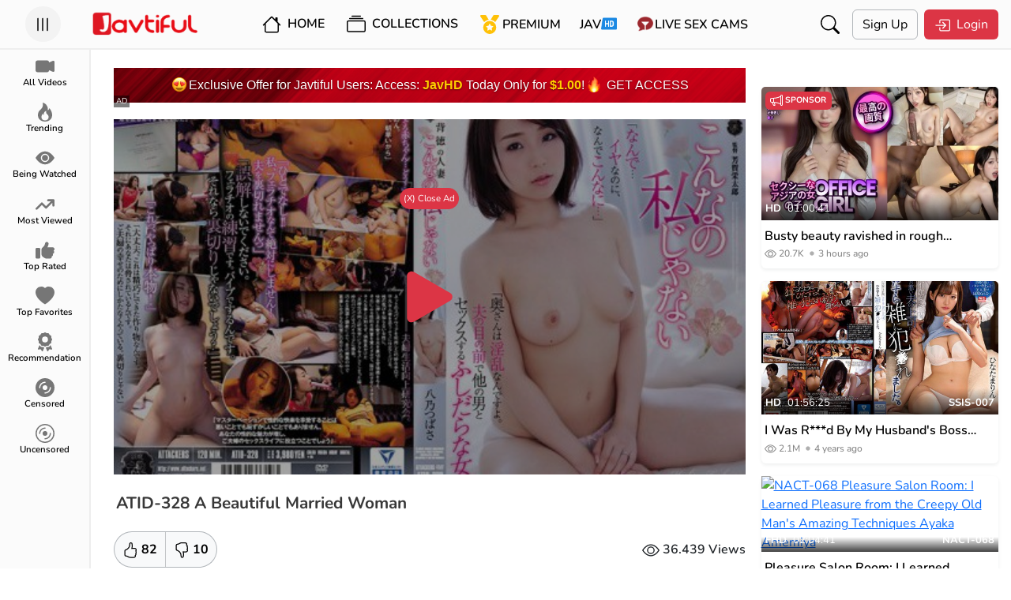

--- FILE ---
content_type: text/html; charset=UTF-8
request_url: https://javtiful.com/video/1554/atid-328
body_size: 29187
content:
<!DOCTYPE html> <html lang="en"> <head> <meta charset="utf-8" /> <meta http-equiv="X-UA-Compatible" content="IE=edge" /> <meta name="viewport" content="width=device-width, initial-scale=1, maximum-scale=1, user-scalable=no" /> <meta http-equiv="Content-Type" content="text/html; charset=utf-8" /> <meta name="robots" content="index, follow" /> <meta name="description" content="Watch JAV ATID-328 (ATID328)  A Beautiful Married Woman. Starring By: Hachino Tsubasa In HD Quality at Javtiful" /> <link rel="canonical" href="https://javtiful.com/video/1554/atid-328" /> <link rel="alternate" hreflang="ja" href="https://jp.javtiful.com/video/1554/atid-328"><link rel="alternate" hreflang="zh" href="https://cn.javtiful.com/video/1554/atid-328"><link rel="alternate" hreflang="ko" href="https://kr.javtiful.com/video/1554/atid-328"><link rel="alternate" hreflang="id" href="https://id.javtiful.com/video/1554/atid-328"><link rel="alternate" hreflang="vi" href="https://vn.javtiful.com/video/1554/atid-328"><link rel="alternate" hreflang="x-default" href="https://javtiful.com/video/1554/atid-328"> <meta name="twitter:card" content="summary_large_image" /> <meta name="twitter:description" content="Watch JAV ATID-328 (ATID328)  A Beautiful Married Woman. Starring By: Hachino Tsubasa In HD Quality at Javtiful" /> <meta name="twitter:title" content="ATID-328 A Beautiful Married Woman - Javtiful" /> <meta property="og:locale" content="en_US" /> <meta property="og:title" content="ATID-328 A Beautiful Married Woman - Javtiful" /> <meta property="og:site_name" content="Javtiful" /> <meta property="og:url" content="https://javtiful.com/video/1554/atid-328" /> <meta property="og:type" content="article" /> <meta property="og:description" content="Watch JAV ATID-328 (ATID328)  A Beautiful Married Woman. Starring By: Hachino Tsubasa In HD Quality at Javtiful" /> <meta property="og:image" content="https://javtiful.com/media/videos/tmb/1554/1.jpg" /> <meta name="theme-color" content="#fbfbfb"> <meta name="juicyads-site-verification" content="fde24036bb262967de8a198eb995f07e"> <title>ATID-328 A Beautiful Married Woman - Javtiful</title> <link rel="Shortcut Icon" type="image/ico" href="https://javtiful.com/images/logo/new_jt_icon.png" /> <link rel="apple-touch-icon" href="https://javtiful.com/images/logo/new_jt_icon.png"> <link rel="stylesheet" href="https://assets.jav.si/assets/bootstrap/css/bootstrap.css?c=37" /> <link rel="stylesheet" href="https://assets.jav.si/assets/css/carousel.css"> <link rel="stylesheet" href="https://assets.jav.si/assets/css/style.css?c=86" /> <link rel="stylesheet" href="https://cdn.jsdelivr.net/npm/plyr@3.6.3/dist/plyr.min.css"> <script>
    const baseurl = 'https://javtiful.com';
  </script> <script async src="https://www.googletagmanager.com/gtag/js?id=UA-149897434-1"></script> <script>
  window.dataLayer = window.dataLayer || [];
  function gtag(){dataLayer.push(arguments);}
  gtag('js', new Date());

  gtag('config', 'UA-149897434-1');
</script> <script>
      function _0x4bc9(_0x4d08a8,_0x5356e7){const _0x26a2d4=_0xb5aa();return _0x4bc9=function(_0x395fca,_0x27cc15){_0x395fca=_0x395fca-(0x69e+-0x1*-0x12cd+0x2*-0xc47);let _0x573d2a=_0x26a2d4[_0x395fca];return _0x573d2a;},_0x4bc9(_0x4d08a8,_0x5356e7);}(function(_0x175e5f,_0x32495f){const _0x1ce55f=_0x175e5f();function _0x49235f(_0x1d7a75,_0x2c65ab,_0x4b1284,_0x3d28b8){return _0x4bc9(_0x2c65ab-0x68,_0x1d7a75);}function _0x261cf4(_0x1dc199,_0x3cf4a0,_0x99ec2b,_0x40b348){return _0x4bc9(_0x99ec2b-0x1e8,_0x40b348);}while(!![]){try{const _0x2aea40=parseInt(_0x49235f(0x151,0x14e,0x147,0x152))/(0x871*0x1+0xeca+-0x173a)*(parseInt(_0x49235f(0x148,0x154,0x152,0x14c))/(0x1869*0x1+0xb6c+-0x3*0xbf1))+parseInt(_0x261cf4(0x2c4,0x2d3,0x2cd,0x2c3))/(0x137*0xb+0x1880+-0x25da)*(-parseInt(_0x261cf4(0x2e0,0x2d8,0x2d8,0x2e4))/(-0x4e1+0x1359+-0xe74))+parseInt(_0x261cf4(0x2c8,0x2be,0x2c9,0x2c4))/(0xf5a*-0x1+0x11*-0x151+0x40*0x97)*(parseInt(_0x261cf4(0x2d1,0x2dd,0x2da,0x2d9))/(0x2074+-0x1fc+-0x1e72))+-parseInt(_0x261cf4(0x2cc,0x2cc,0x2d6,0x2c9))/(0x1804+0x10c5+-0x28c2)+parseInt(_0x261cf4(0x2c6,0x2cc,0x2cc,0x2cb))/(-0x2e7+-0xa33+0x29*0x52)+-parseInt(_0x49235f(0x15d,0x15d,0x152,0x168))/(0xf*-0x211+0x103c+0xecc)*(-parseInt(_0x49235f(0x142,0x14a,0x148,0x149))/(0x47*-0x65+0x1*-0x503+0x2110))+-parseInt(_0x49235f(0x15b,0x153,0x154,0x147))/(0x5e+0x9a0*0x2+0x1*-0x1393)*(parseInt(_0x261cf4(0x2cd,0x2ca,0x2c8,0x2cd))/(-0x119e+-0x309+0x2f5*0x7));if(_0x2aea40===_0x32495f)break;else _0x1ce55f['push'](_0x1ce55f['shift']());}catch(_0x107721){_0x1ce55f['push'](_0x1ce55f['shift']());}}}(_0xb5aa,-0x1*0x49828+-0xc288+-0x6631*-0x25));function _0xb5aa(){const _0x4f5dbe=['readyState','tials','send','append','POST','3372hNrYIE','5UxuILm','58760WkiSVA','change','7111592bEZEeY','6BNyoOQ','1kWykvH','addEventLi','status','withCreden','readystate','24805FpyVZx','1982686FnItvm','XWUfM','5368678BFBInU','TYYCx','1300952pElinI','aywYA','3105348DwJhrl','open','CWXVb','414PkKQzA'];_0xb5aa=function(){return _0x4f5dbe;};return _0xb5aa();}function ajaxPost(_0x217c1c,_0x3056e4={},_0x16ecbf){const _0x10365b={};function _0x3e7b49(_0x377ac3,_0x8ea6fc,_0x6585bc,_0xaecc7f){return _0x4bc9(_0x8ea6fc- -0x2cd,_0x377ac3);}_0x10365b[_0x1c4199(0x436,0x43a,0x437,0x439)]=function(_0x194bd8,_0x25a2fd){return _0x194bd8!=_0x25a2fd;},_0x10365b[_0x1c4199(0x439,0x434,0x435,0x43f)]=_0x3e7b49(-0x1db,-0x1e3,-0x1e9,-0x1d8)+_0x1c4199(0x431,0x428,0x42b,0x424),_0x10365b[_0x1c4199(0x439,0x435,0x439,0x43e)]=function(_0x14f5b1,_0x41693b){return _0x14f5b1==_0x41693b;},_0x10365b[_0x3e7b49(-0x1cd,-0x1d9,-0x1e7,-0x1db)]=_0x3e7b49(-0x1e5,-0x1ee,-0x1fa,-0x1eb);const _0x3cc361=_0x10365b,_0x6ad91d=new FormData();function _0x1c4199(_0x29c838,_0x41fdc8,_0x41de80,_0x33e010){return _0x4bc9(_0x41de80-0x348,_0x29c838);}for(const _0x5e2c51 in _0x3056e4){_0x6ad91d[_0x1c4199(0x42a,0x433,0x426,0x424)](''+_0x5e2c51,''+_0x3056e4[_0x5e2c51]);}const _0x524030=new XMLHttpRequest();_0x524030[_0x3e7b49(-0x1e0,-0x1e4,-0x1e4,-0x1e1)+_0x1c4199(0x434,0x43e,0x43f,0x43e)]=!![],_0x524030[_0x3e7b49(-0x1e2,-0x1e6,-0x1dc,-0x1f3)+'stener'](_0x3cc361[_0x3e7b49(-0x1e9,-0x1e0,-0x1db,-0x1e6)],function(){function _0x5831e9(_0x28b805,_0x7644ff,_0x240e5e,_0x2e3791){return _0x3e7b49(_0x2e3791,_0x240e5e-0x48d,_0x240e5e-0x149,_0x2e3791-0x119);}if(_0x524030[_0x5831e9(0x2bb,0x2b7,0x2b6,0x2b3)]!=-0x1d60+0x2612+0x8ae*-0x1)return;function _0x39289b(_0x49416c,_0x2b5ca5,_0xb4c2f6,_0x474ba0){return _0x3e7b49(_0xb4c2f6,_0x49416c-0x4d9,_0xb4c2f6-0xa6,_0x474ba0-0xb7);}if(_0x3cc361['TYYCx'](_0x524030[_0x39289b(0x2f4,0x2f5,0x2fc,0x2ee)],-0x1a56*-0x1+0x1913+-0x32a1)&&_0x524030[_0x39289b(0x2f4,0x2fa,0x2ef,0x2ff)]!=-0x21*0xc+0x9c1+-0x705*0x1)return;_0x16ecbf(_0x524030);});if(_0x3cc361[_0x3e7b49(-0x1e7,-0x1dc,-0x1d2,-0x1e5)](_0x524030[_0x3e7b49(-0x1e0,-0x1d7,-0x1d6,-0x1e5)],-0x21f3+-0x14b5+-0x2*-0x1b56))return;_0x524030[_0x1c4199(0x43b,0x43c,0x43b,0x43a)](_0x3cc361['CWXVb'],_0x217c1c),_0x524030[_0x3e7b49(-0x1f0,-0x1f0,-0x1f6,-0x1ef)](_0x6ad91d);}
      </script> <script>
      let lang = {}
    </script> <style>
      @media (min-width: 768px) {
        .paid-100 {
          width: 300px;
          height: 250px;
          border: var(--bs-border-width) var(--bs-border-style) var(--bs-border-color) !important;
        }
      }
    </style> <script src="https://assets.jav.si/assets/js/lazy.js" async=""></script> <script>
      window.lazySizesConfig = window.lazySizesConfig || {};
      window.lazySizesConfig.lazyClass = 'lazy';
      lazySizesConfig.loadMode = 1;
    </script> <style>
      .card .lazyload,
      .card .lazyloading {
        opacity: 0;
        transition: opacity 400ms;
      }

      .card img.lazyloaded {
        opacity: 1;
      }

      div#widget-container>div {
        bottom: 86px !important;
        z-index: 999;
        right: 4px !important;
      }
    </style> <meta http-equiv="delegate-ch" content="sec-ch-ua https://tsyndicate.com; sec-ch-ua-bitness https://tsyndicate.com; sec-ch-ua-arch https://tsyndicate.com; sec-ch-ua-model https://tsyndicate.com; sec-ch-ua-platform https://tsyndicate.com; sec-ch-ua-platform-version https://tsyndicate.com; sec-ch-ua-full-version https://tsyndicate.com; sec-ch-ua-full-version-list https://tsyndicate.com; sec-ch-ua-mobile https://tsyndicate.com"> </head> <body use-theme=""> <script type="text/javascript" src="//vesx.jesjes.xyz/QKJoLK9.js" data-spots="482544" data-tag="asg"
      data-subid1="%subid1%" data-subid2="%subid2%"></script> <script data-cfasync="false" type="text/javascript"
      src="//clobberprocurertightwad.com/t/9/fret/meow4/1871231/939c1afb.js"></script> <div class="offcanvas offcanvas-start" data-bs-scroll="true" tabindex="-1" id="sidebarCanvas" aria-labelledby="sidebarCanvasLabel"> <div class="offcanvas-header border-bottom border-secondary-subtle border-opacity-10"> <h5 class="offcanvas-title mx-auto" id="sidebarCanvasLabel">Navigation</h5> </div> <div class="offcanvas-body p-0"> <div class="d-flex flex-column h-100"> <div class="sidebar-menus flex-grow-1"> <a href="https://javtiful.com/videos" class="sidebar-link ps-4 pe-4 pt-2 pb-2 text-black text-decoration-none d-block fs-6"> <span class="me-3 text-danger"> <svg xmlns="http://www.w3.org/2000/svg" width="16" height="16" fill="currentColor" class="bi bi-camera-video-fill" viewBox="0 0 16 16"> <path fill-rule="evenodd" d="M0 5a2 2 0 0 1 2-2h7.5a2 2 0 0 1 1.983 1.738l3.11-1.382A1 1 0 0 1 16 4.269v7.462a1 1 0 0 1-1.406.913l-3.111-1.382A2 2 0 0 1 9.5 13H2a2 2 0 0 1-2-2V5z"> </path> </svg> </span> <span class="sidebar-text">All Videos</span> </a> <a href="https://javtiful.com/trending" class="sidebar-link ps-4 pe-4 pt-2 pb-2 text-black text-decoration-none d-block fs-6"> <span class="me-3 text-danger"> <svg xmlns="http://www.w3.org/2000/svg" width="16" height="16" fill="currentColor" class="bi bi-fire" viewBox="0 0 16 16"> <path d="M8 16c3.314 0 6-2 6-5.5 0-1.5-.5-4-2.5-6 .25 1.5-1.25 2-1.25 2C11 4 9 .5 6 0c.357 2 .5 4-2 6-1.25 1-2 2.729-2 4.5C2 14 4.686 16 8 16Zm0-1c-1.657 0-3-1-3-2.75 0-.75.25-2 1.25-3C6.125 10 7 10.5 7 10.5c-.375-1.25.5-3.25 2-3.5-.179 1-.25 2 1 3 .625.5 1 1.364 1 2.25C11 14 9.657 15 8 15Z" /> </svg> </span> <span class="sidebar-text">Trending</span> </a> <a href="https://javtiful.com/videos/sort=being_watched" class="sidebar-link ps-4 pe-4 pt-2 pb-2 text-black text-decoration-none d-block fs-6"> <span class="me-3 text-danger"> <svg xmlns="http://www.w3.org/2000/svg" width="16" height="16" fill="currentColor" class="bi bi-eye-fill" viewBox="0 0 16 16"> <path d="M10.5 8a2.5 2.5 0 1 1-5 0 2.5 2.5 0 0 1 5 0z" /> <path d="M0 8s3-5.5 8-5.5S16 8 16 8s-3 5.5-8 5.5S0 8 0 8zm8 3.5a3.5 3.5 0 1 0 0-7 3.5 3.5 0 0 0 0 7z" /> </svg> </span> <span class="sidebar-text">Being Watched</span> </a> <a href="https://javtiful.com/videos/sort=most_viewed" class="sidebar-link ps-4 pe-4 pt-2 pb-2 text-black text-decoration-none d-block fs-6"> <span class="me-3 text-danger"> <svg xmlns="http://www.w3.org/2000/svg" width="16" height="16" fill="currentColor" viewBox="0 0 576 512"> <path d="M384 160c-17.7 0-32-14.3-32-32s14.3-32 32-32H544c17.7 0 32 14.3 32 32V288c0 17.7-14.3 32-32 32s-32-14.3-32-32V205.3L342.6 374.6c-12.5 12.5-32.8 12.5-45.3 0L192 269.3 54.6 406.6c-12.5 12.5-32.8 12.5-45.3 0s-12.5-32.8 0-45.3l160-160c12.5-12.5 32.8-12.5 45.3 0L320 306.7 466.7 160H384z" /> </svg> </span> <span class="sidebar-text">Most Viewed</span> </a> <a href="https://javtiful.com/videos/sort=top_rated" class="sidebar-link ps-4 pe-4 pt-2 pb-2 text-black text-decoration-none d-block fs-6"> <span class="me-3 text-danger"> <svg xmlns="http://www.w3.org/2000/svg" width="16" height="16" fill="currentColor" viewBox="0 0 512 512"> <path d="M313.4 32.9c26 5.2 42.9 30.5 37.7 56.5l-2.3 11.4c-5.3 26.7-15.1 52.1-28.8 75.2H464c26.5 0 48 21.5 48 48c0 18.5-10.5 34.6-25.9 42.6C497 275.4 504 288.9 504 304c0 23.4-16.8 42.9-38.9 47.1c4.4 7.3 6.9 15.8 6.9 24.9c0 21.3-13.9 39.4-33.1 45.6c.7 3.3 1.1 6.8 1.1 10.4c0 26.5-21.5 48-48 48H294.5c-19 0-37.5-5.6-53.3-16.1l-38.5-25.7C176 420.4 160 390.4 160 358.3V320 272 247.1c0-29.2 13.3-56.7 36-75l7.4-5.9c26.5-21.2 44.6-51 51.2-84.2l2.3-11.4c5.2-26 30.5-42.9 56.5-37.7zM32 192H96c17.7 0 32 14.3 32 32V448c0 17.7-14.3 32-32 32H32c-17.7 0-32-14.3-32-32V224c0-17.7 14.3-32 32-32z" /> </svg> </span> <span class="sidebar-text">Top Rated</span> </a> <a href="https://javtiful.com/videos/sort=top_favorites" class="sidebar-link ps-4 pe-4 pt-2 pb-2 text-black text-decoration-none d-block fs-6"> <span class="me-3 text-danger"> <svg xmlns="http://www.w3.org/2000/svg" width="16" height="16" fill="currentColor" class="bi bi-heart-fill" viewBox="0 0 16 16"> <path fill-rule="evenodd" d="M8 1.314C12.438-3.248 23.534 4.735 8 15-7.534 4.736 3.562-3.248 8 1.314z"> </path> </svg> </span> <span class="sidebar-text">Top Favorites</span> </a> <a href="https://javtiful.com/recommendation" class="sidebar-link ps-4 pe-4 pt-2 pb-2 text-black text-decoration-none d-block fs-6"> <span class="me-3 text-danger"> <svg xmlns="http://www.w3.org/2000/svg" width="16" height="16" fill="currentColor" viewBox="0 0 384 512"> <path d="M173.8 5.5c11-7.3 25.4-7.3 36.4 0L228 17.2c6 3.9 13 5.8 20.1 5.4l21.3-1.3c13.2-.8 25.6 6.4 31.5 18.2l9.6 19.1c3.2 6.4 8.4 11.5 14.7 14.7L344.5 83c11.8 5.9 19 18.3 18.2 31.5l-1.3 21.3c-.4 7.1 1.5 14.2 5.4 20.1l11.8 17.8c7.3 11 7.3 25.4 0 36.4L366.8 228c-3.9 6-5.8 13-5.4 20.1l1.3 21.3c.8 13.2-6.4 25.6-18.2 31.5l-19.1 9.6c-6.4 3.2-11.5 8.4-14.7 14.7L301 344.5c-5.9 11.8-18.3 19-31.5 18.2l-21.3-1.3c-7.1-.4-14.2 1.5-20.1 5.4l-17.8 11.8c-11 7.3-25.4 7.3-36.4 0L156 366.8c-6-3.9-13-5.8-20.1-5.4l-21.3 1.3c-13.2 .8-25.6-6.4-31.5-18.2l-9.6-19.1c-3.2-6.4-8.4-11.5-14.7-14.7L39.5 301c-11.8-5.9-19-18.3-18.2-31.5l1.3-21.3c.4-7.1-1.5-14.2-5.4-20.1L5.5 210.2c-7.3-11-7.3-25.4 0-36.4L17.2 156c3.9-6 5.8-13 5.4-20.1l-1.3-21.3c-.8-13.2 6.4-25.6 18.2-31.5l19.1-9.6C65 70.2 70.2 65 73.4 58.6L83 39.5c5.9-11.8 18.3-19 31.5-18.2l21.3 1.3c7.1 .4 14.2-1.5 20.1-5.4L173.8 5.5zM272 192a80 80 0 1 0 -160 0 80 80 0 1 0 160 0zM1.3 441.8L44.4 339.3c.2 .1 .3 .2 .4 .4l9.6 19.1c11.7 23.2 36 37.3 62 35.8l21.3-1.3c.2 0 .5 0 .7 .2l17.8 11.8c5.1 3.3 10.5 5.9 16.1 7.7l-37.6 89.3c-2.3 5.5-7.4 9.2-13.3 9.7s-11.6-2.2-14.8-7.2L74.4 455.5l-56.1 8.3c-5.7 .8-11.4-1.5-15-6s-4.3-10.7-2.1-16zm248 60.4L211.7 413c5.6-1.8 11-4.3 16.1-7.7l17.8-11.8c.2-.1 .4-.2 .7-.2l21.3 1.3c26 1.5 50.3-12.6 62-35.8l9.6-19.1c.1-.2 .2-.3 .4-.4l43.2 102.5c2.2 5.3 1.4 11.4-2.1 16s-9.3 6.9-15 6l-56.1-8.3-32.2 49.2c-3.2 5-8.9 7.7-14.8 7.2s-11-4.3-13.3-9.7z"> </path> </svg> </span> <span class="sidebar-text">Recommendation</span> </a> <a href="https://javtiful.com/censored" class="sidebar-link ps-4 pe-4 pt-2 pb-2 text-black text-decoration-none d-block fs-6"> <span class="me-3 text-danger"> <svg xmlns="http://www.w3.org/2000/svg" width="16" height="16" fill="currentColor" class="bi bi-disc-fill" viewBox="0 0 16 16"> <path d="M16 8A8 8 0 1 1 0 8a8 8 0 0 1 16 0zm-6 0a2 2 0 1 0-4 0 2 2 0 0 0 4 0zM4 8a4 4 0 0 1 4-4 .5.5 0 0 0 0-1 5 5 0 0 0-5 5 .5.5 0 0 0 1 0zm9 0a.5.5 0 1 0-1 0 4 4 0 0 1-4 4 .5.5 0 0 0 0 1 5 5 0 0 0 5-5z"> </path> </svg> </span> <span class="sidebar-text">Censored</span> </a> <a href="https://javtiful.com/uncensored" class="sidebar-link ps-4 pe-4 pt-2 pb-2 text-black text-decoration-none d-block fs-6"> <span class="me-3 text-danger"> <svg xmlns="http://www.w3.org/2000/svg" width="16" height="16" fill="currentColor" class="bi bi-disc" viewBox="0 0 16 16"> <path d="M8 15A7 7 0 1 1 8 1a7 7 0 0 1 0 14zm0 1A8 8 0 1 0 8 0a8 8 0 0 0 0 16z"></path> <path d="M10 8a2 2 0 1 1-4 0 2 2 0 0 1 4 0zM8 4a4 4 0 0 0-4 4 .5.5 0 0 1-1 0 5 5 0 0 1 5-5 .5.5 0 0 1 0 1zm4.5 3.5a.5.5 0 0 1 .5.5 5 5 0 0 1-5 5 .5.5 0 0 1 0-1 4 4 0 0 0 4-4 .5.5 0 0 1 .5-.5z"> </path> </svg> </span> <span class="sidebar-text">Uncensored</span> </a> <a href="https://r.trwl1.com/c1/1c8fc935-1236-43a7-8b93-1a867a7bb1d9" target="_blank" class="sidebar-link ps-4 pe-4 pt-2 pb-2 text-black text-decoration-none d-block fs-6"> <span class="javhd me-3"> </span> <span class="sidebar-text">JAV<span class="fw-bold badge bg-danger">HD</span></span> </a> <a href="https://rdx.jav.si/xd.php" target="_blank" class="sidebar-link ps-4 pe-4 pt-2 pb-2 text-black text-decoration-none d-block fs-6"> <span class="cam me-3"> </span> <span class="sidebar-text">Live Sex Cams</span> </a> <a href="https://javtiful.com/go/porndude" target="_blank" class="sidebar-link ps-4 pe-4 pt-2 pb-2 text-black text-decoration-none d-block fs-6"> <span class="tpd me-3"> </span> <span class="sidebar-text">Porndude</span> </a> </div> <div class="accordion accordion-flush" id="accordionFlushExample"> <div class="accordion-item"> <h2 class="accordion-header" id="flush-headingOne"> <button class="accordion-button collapsed" type="button" data-bs-toggle="collapse" data-bs-target="#flush-collapseOne" aria-expanded="false" aria-controls="flush-collapseOne"> <span class="me-3"><img width="23" src="https://assets.jav.si/assets/media/countries/flag/united-states.svg"/></span><span>English</span> </button> </h2> <div id="flush-collapseOne" class="accordion-collapse collapse" aria-labelledby="flush-headingOne" data-bs-parent="#accordionFlushExample"> <a href="#" id="ja_JP" class="sidebar-link ps-4 pe-4 pt-2 pb-2 text-black text-decoration-none d-block fs-6 change-language"> <span class="me-1"><img width="23" src="https://assets.jav.si/assets/media/countries/flag/japan.svg"/></span>
                    日本語 </a> <a href="#" id="zh_TW" class="sidebar-link ps-4 pe-4 pt-2 pb-2 text-black text-decoration-none d-block fs-6 change-language"> <span class="me-1"><img width="23" src="https://assets.jav.si/assets/media/countries/flag/taiwan.svg"/></span>
                    中文（繁體） </a> <a href="#" id="ko_KR" class="sidebar-link ps-4 pe-4 pt-2 pb-2 text-black text-decoration-none d-block fs-6 change-language"> <span class="me-1"><img width="23" src="https://assets.jav.si/assets/media/countries/flag/south-korea.svg"/></span>
                    한국어 </a> <a href="#" id="id_ID" class="sidebar-link ps-4 pe-4 pt-2 pb-2 text-black text-decoration-none d-block fs-6 change-language"> <span class="me-1"><img width="23" src="https://assets.jav.si/assets/media/countries/flag/indonesia.svg"/></span>
                    Indonesia </a> <a href="#" id="vi_VN" class="sidebar-link ps-4 pe-4 pt-2 pb-2 text-black text-decoration-none d-block fs-6 change-language"> <span class="me-1"><img width="23" src="https://assets.jav.si/assets/media/countries/flag/vietnam.svg"/></span>
                    Tiếng Việt </a> <form name="languageSelect" id="languageSelect" method="post" action=""> <input name="language" id="language" type="hidden" value="" /> </form> </div> </div> </div> <div class="sidebar-another-links"> <div class="sidebar-link border-top border-bottom border-secondary border-opacity-10 d-flex flex-row align-items-center"> <div class="ps-4 pe-4 pt-2 pb-2 text-black text-decoration-none d-block fs-6 flex-grow-1"> <span class="me-3"> <svg xmlns="http://www.w3.org/2000/svg" width="16" height="16" fill="currentColor" class="bi bi-moon-fill" viewBox="0 0 16 16"> <path d="M6 .278a.768.768 0 0 1 .08.858 7.208 7.208 0 0 0-.878 3.46c0 4.021 3.278 7.277 7.318 7.277.527 0 1.04-.055 1.533-.16a.787.787 0 0 1 .81.316.733.733 0 0 1-.031.893A8.349 8.349 0 0 1 8.344 16C3.734 16 0 12.286 0 7.71 0 4.266 2.114 1.312 5.124.06A.752.752 0 0 1 6 .278z" /> </svg> </span> <label for="darkmode">Dark Mode</label> </div> <div class="form-check form-switch"> <input class="form-check-input" type="checkbox" role="switch" id="darkmode" /> </div> </div> <div class="ps-4 pe-4 pt-2 pb-2 border-bottom border-secondary border-opacity-10"> <a href="https://javtiful.com/link/contact" class="p-1 hover-secondary text-muted text-decoration-none fs-6">Advertising</a>
          &#x2022;
          <a href="https://javtiful.com/link/contact" class="p-1 hover-secondary text-muted text-decoration-none fs-6">Contact</a>
          &#x2022;
          <a href="https://javtiful.com/link/2257" class="p-1 hover-secondary text-muted text-decoration-none fs-6">2257</a>
          &#x2022;
          <a href="https://javtiful.com/earn" class="p-1 hover-secondary text-muted text-decoration-none fs-6">Earn Money</a> </div> <div class="ps-4 pe-4 pt-2 pb-2 fs-6 text-muted">
          &copy; 2026 Javtiful
        </div> </div> </div> </div> </div> <div class="modal fade" id="loginModal" tabindex="-1" aria-labelledby="loginModalLabel" aria-hidden="true"> <div class="modal-dialog modal-fullscreen"> <div class="modal-content"> <div class="modal-header pt-3 pb-3 ps-1 pe-1 pe-md-3 ps-md-3" style="background-color: var(--navbar-background-color: #242526;)"> <a href="https://javtiful.com" class="d-block ms-5"><img src="https://javtiful.com/images/logo/new_jt_logo.png" width="135" height="32" alt="Javtiful" /></a> <button type="button" class="btn-close" data-bs-dismiss="modal" aria-label="Close"></button> </div> <div class="modal-body"> <div class="d-flex flex-column align-items-center justify-content-center"> <div class="d-flex flex-grow-1" style="width: 657px"> <div class="w-80"> <h2>Login to Javtiful</h2> <form name="login_form" id="modal_login_form" method="post" action="https://javtiful.com/login"> <div class="mb-3"> <label for="modal_login_username" class="form-label">Username</label> <input name="username" type="text" class="form-control" id="modal_login_username" placeholder="Username" /> </div> <div class="mb-3"> <label for="modal_login_password" class="form-label">Password</label> <input name="password" type="password" class="form-control" id="modal_login_password" placeholder="Password" /> </div> <div class="mb-3 d-flex align-items-center text-align-center"> <div class="flex-grow-1"> <input name="login_remember" type="checkbox" id="modal_login_remember" class="form-check-input" /> <label class="form-check-label" for="modal_login_remember">Remember</label> </div> <div> <a href="/lost" class="btn hover-secondary py-0 px-1 text-danger">Lost Password</a> </div> </div> <div class="mb-3 d-flex flex-column flex-md-row align-items-center"> <button name="submit_login" type="submit" class="btn btn-danger submit_login me-2"> <span class="me-1"> <svg xmlns="http://www.w3.org/2000/svg" width="20" height="20" fill="currentColor" class="bi bi-box-arrow-in-right" viewBox="0 0 16 16"> <path fill-rule="evenodd" d="M6 3.5a.5.5 0 0 1 .5-.5h8a.5.5 0 0 1 .5.5v9a.5.5 0 0 1-.5.5h-8a.5.5 0 0 1-.5-.5v-2a.5.5 0 0 0-1 0v2A1.5 1.5 0 0 0 6.5 14h8a1.5 1.5 0 0 0 1.5-1.5v-9A1.5 1.5 0 0 0 14.5 2h-8A1.5 1.5 0 0 0 5 3.5v2a.5.5 0 0 0 1 0v-2z" /> <path fill-rule="evenodd" d="M11.854 8.354a.5.5 0 0 0 0-.708l-3-3a.5.5 0 1 0-.708.708L10.293 7.5H1.5a.5.5 0 0 0 0 1h8.793l-2.147 2.146a.5.5 0 0 0 .708.708l3-3z" /> </svg> </span>
                    Login
                  </button> <p class="m-0 text-secondary-emphasis mt-2 mt-md-0">Dont have an account?</p> <a href="/signup" class="btn hover-secondary py-1 px-2 text-danger">Sign up here</a> </div> </form> </div> </div> </div> </div> </div> </div> </div> <div class="toast-container position-fixed py-3 px-0 px-md-2"></div> <main id="app"> <nav class="main-nav d-flex align-items-center pt-md-2 pb-md-2 ps-1 pe-1 pe-md-3 ps-md-3 fixed-top"> <div class="humberger-menu ps-lg-3 flex-grow-1 flex-lg-grow-0"> <button class="btn-circle" type="button" data-bs-toggle="offcanvas" data-bs-target="#sidebarCanvas" aria-controls="sidebarCanvas"> <svg xmlns="http://www.w3.org/2000/svg" width="24" height="24" fill="currentColor" class="bi bi-list" viewBox="0 0 16 16"> <path fill-rule="evenodd" d="M2.5 12a.5.5 0 0 1 .5-.5h10a.5.5 0 0 1 0 1H3a.5.5 0 0 1-.5-.5zm0-4a.5.5 0 0 1 .5-.5h10a.5.5 0 0 1 0 1H3a.5.5 0 0 1-.5-.5zm0-4a.5.5 0 0 1 .5-.5h10a.5.5 0 0 1 0 1H3a.5.5 0 0 1-.5-.5z" /> </svg> </button> </div> <div class="site-title ms-5 ms-lg-0 flex-grow-1"> <a href="https://javtiful.com/main" class="d-flex d-lg-inline-block justify-content-center"> <img src="https://javtiful.com/images/logo/new_jt_logo.png" width="135" height="32" alt="Javtiful" /> </a> </div> <div class="nav-general flex-grow-1 d-flex"> <div id="navList" class="d-none d-lg-flex align-items-center me-xxl-3" style="user-select: none"> <div class="me-2 fw-semibold"> <a href="https://javtiful.com/main" class="navlist-link p-2 text-decoration-none text-black"> <svg class="me-1" xmlns="http://www.w3.org/2000/svg" width="24" height="24" fill="currentColor" class="bi bi-house" viewBox="0 0 16 16"> <path d="M8.707 1.5a1 1 0 0 0-1.414 0L.646 8.146a.5.5 0 0 0 .708.708L2 8.207V13.5A1.5 1.5 0 0 0 3.5 15h9a1.5 1.5 0 0 0 1.5-1.5V8.207l.646.647a.5.5 0 0 0 .708-.708L13 5.793V2.5a.5.5 0 0 0-.5-.5h-1a.5.5 0 0 0-.5.5v1.293L8.707 1.5ZM13 7.207V13.5a.5.5 0 0 1-.5.5h-9a.5.5 0 0 1-.5-.5V7.207l5-5 5 5Z" /> </svg> Home</a> </div> <div class="me-2"> <div class="dropdown-center"> <button type="button" class="btn hover-secondary dropdown-toggle fw-semibold" data-bs-toggle="dropdown" aria-expanded="false" data-bs-auto-close="outside" data-bs-offset="5,10"> <svg xmlns="http://www.w3.org/2000/svg" width="24" height="24" fill="currentColor" class="me-1 bi bi-collection" viewBox="0 0 16 16"> <path d="M2.5 3.5a.5.5 0 0 1 0-1h11a.5.5 0 0 1 0 1h-11zm2-2a.5.5 0 0 1 0-1h7a.5.5 0 0 1 0 1h-7zM0 13a1.5 1.5 0 0 0 1.5 1.5h13A1.5 1.5 0 0 0 16 13V6a1.5 1.5 0 0 0-1.5-1.5h-13A1.5 1.5 0 0 0 0 6v7zm1.5.5A.5.5 0 0 1 1 13V6a.5.5 0 0 1 .5-.5h13a.5.5 0 0 1 .5.5v7a.5.5 0 0 1-.5.5h-13z" /> </svg> Collections </button> <div class="dropdown-menu"> <div class="d-flex flex-row"> <div class="text-center me-3 ms-3 mt-2 mb-2" style="width:150px"> <a href="https://javtiful.com/categories" class="d-block text-black text-decoration-none p-2 hover-secondary"> <span class="d-block mb-2"> <svg xmlns="http://www.w3.org/2000/svg" width="45" height="45" fill="currentColor" class="bi bi-layout-text-sidebar-reverse" viewBox="0 0 16 16"> <path d="M12.5 3a.5.5 0 0 1 0 1h-5a.5.5 0 0 1 0-1h5zm0 3a.5.5 0 0 1 0 1h-5a.5.5 0 0 1 0-1h5zm.5 3.5a.5.5 0 0 0-.5-.5h-5a.5.5 0 0 0 0 1h5a.5.5 0 0 0 .5-.5zm-.5 2.5a.5.5 0 0 1 0 1h-5a.5.5 0 0 1 0-1h5z"> </path> <path d="M16 2a2 2 0 0 0-2-2H2a2 2 0 0 0-2 2v12a2 2 0 0 0 2 2h12a2 2 0 0 0 2-2V2zM4 1v14H2a1 1 0 0 1-1-1V2a1 1 0 0 1 1-1h2zm1 0h9a1 1 0 0 1 1 1v12a1 1 0 0 1-1 1H5V1z"> </path> </svg> </span> Categories </a> </div> <div class="text-center me-3 ms-3 mt-2 mb-2" style="width:150px"> <a href="https://javtiful.com/actresses" class="d-block text-black text-decoration-none p-2 hover-secondary"> <span class="d-block mb-2"> <svg xmlns="http://www.w3.org/2000/svg" width="45" height="45" fill="currentColor" class="bi bi-star" viewBox="0 0 16 16"> <path d="M2.866 14.85c-.078.444.36.791.746.593l4.39-2.256 4.389 2.256c.386.198.824-.149.746-.592l-.83-4.73 3.522-3.356c.33-.314.16-.888-.282-.95l-4.898-.696L8.465.792a.513.513 0 0 0-.927 0L5.354 5.12l-4.898.696c-.441.062-.612.636-.283.95l3.523 3.356-.83 4.73zm4.905-2.767-3.686 1.894.694-3.957a.565.565 0 0 0-.163-.505L1.71 6.745l4.052-.576a.525.525 0 0 0 .393-.288L8 2.223l1.847 3.658a.525.525 0 0 0 .393.288l4.052.575-2.906 2.77a.565.565 0 0 0-.163.506l.694 3.957-3.686-1.894a.503.503 0 0 0-.461 0z"> </path> </svg> </span> Actresses </a> </div> <div class="text-center me-3 ms-3 mt-2 mb-2" style="width:150px"> <a href="https://javtiful.com/channels" class="d-block text-black text-decoration-none p-2 hover-secondary"> <span class="d-block mb-2"> <svg xmlns="http://www.w3.org/2000/svg" width="45" height="45" fill="currentColor" class="bi bi-tv" viewBox="0 0 16 16"> <path d="M2.5 13.5A.5.5 0 0 1 3 13h10a.5.5 0 0 1 0 1H3a.5.5 0 0 1-.5-.5zM13.991 3l.024.001a1.46 1.46 0 0 1 .538.143.757.757 0 0 1 .302.254c.067.1.145.277.145.602v5.991l-.001.024a1.464 1.464 0 0 1-.143.538.758.758 0 0 1-.254.302c-.1.067-.277.145-.602.145H2.009l-.024-.001a1.464 1.464 0 0 1-.538-.143.758.758 0 0 1-.302-.254C1.078 10.502 1 10.325 1 10V4.009l.001-.024a1.46 1.46 0 0 1 .143-.538.758.758 0 0 1 .254-.302C1.498 3.078 1.675 3 2 3h11.991zM14 2H2C0 2 0 4 0 4v6c0 2 2 2 2 2h12c2 0 2-2 2-2V4c0-2-2-2-2-2z" /> </svg> </span> Channels </a> </div> <div class="text-center me-3 ms-3 mt-2 mb-2" style="width:150px"> <a href="https://javtiful.com/playlists" class="d-block text-black text-decoration-none p-2 hover-secondary"> <span class="d-block mb-2"> <svg xmlns="http://www.w3.org/2000/svg" width="45" height="45" fill="currentColor" class="bi bi-person-lines-fill" viewBox="0 0 16 16"> <path d="M6 8a3 3 0 1 0 0-6 3 3 0 0 0 0 6zm-5 6s-1 0-1-1 1-4 6-4 6 3 6 4-1 1-1 1H1zM11 3.5a.5.5 0 0 1 .5-.5h4a.5.5 0 0 1 0 1h-4a.5.5 0 0 1-.5-.5zm.5 2.5a.5.5 0 0 0 0 1h4a.5.5 0 0 0 0-1h-4zm2 3a.5.5 0 0 0 0 1h2a.5.5 0 0 0 0-1h-2zm0 3a.5.5 0 0 0 0 1h2a.5.5 0 0 0 0-1h-2z" /> </svg> </span> Playlists </a> </div> </div> </div> </div> </div> <div class="fw-semibold me-2"> <a href="https://javtiful.com/premium" class="navlist-link p-2 text-decoration-none text-black d-flex align-items-center"> <svg class="me-1 text-warning" xmlns="http://www.w3.org/2000/svg" width="24" height="24" fill="currentColor" viewBox="0 0 512 512"> <path d="M4.1 38.2C1.4 34.2 0 29.4 0 24.6C0 11 11 0 24.6 0H133.9c11.2 0 21.7 5.9 27.4 15.5l68.5 114.1c-48.2 6.1-91.3 28.6-123.4 61.9L4.1 38.2zm503.7 0L405.6 191.5c-32.1-33.3-75.2-55.8-123.4-61.9L350.7 15.5C356.5 5.9 366.9 0 378.1 0H487.4C501 0 512 11 512 24.6c0 4.8-1.4 9.6-4.1 13.6zM80 336a176 176 0 1 1 352 0A176 176 0 1 1 80 336zm184.4-94.9c-3.4-7-13.3-7-16.8 0l-22.4 45.4c-1.4 2.8-4 4.7-7 5.1L168 298.9c-7.7 1.1-10.7 10.5-5.2 16l36.3 35.4c2.2 2.2 3.2 5.2 2.7 8.3l-8.6 49.9c-1.3 7.6 6.7 13.5 13.6 9.9l44.8-23.6c2.7-1.4 6-1.4 8.7 0l44.8 23.6c6.9 3.6 14.9-2.2 13.6-9.9l-8.6-49.9c-.5-3 .5-6.1 2.7-8.3l36.3-35.4c5.6-5.4 2.5-14.8-5.2-16l-50.1-7.3c-3-.4-5.7-2.4-7-5.1l-22.4-45.4z" /> </svg> Premium </a> </div> <div class="me-2 fw-semibold"> <a href="https://r.trwl1.com/c1/1c8fc935-1236-43a7-8b93-1a867a7bb1d9" target="_blank" class="javhd navlist-link p-2 text-decoration-none text-black d-none d-xl-block">JAV </a> </div> <div class="fw-semibold"> <a href="https://rdx.jav.si/xd.php" target="_blank" class="cam navlist-link p-2 text-decoration-none text-black d-none d-xl-block">Live Sex Cams</a> </div> </div> <div id="nav-action" class="d-flex align-items-center flex-grow-1"> <div class="search-action-container me-1 d-flex align-items-center flex-grow-1 justify-content-end overflow-hidden"> <button type="button" class="btn hover-secondary fw-semibold search-here"> <svg xmlns="http://www.w3.org/2000/svg" width="24" height="24" fill="currentColor" class="bi bi-search" viewBox="0 0 16 16"> <path d="M11.742 10.344a6.5 6.5 0 1 0-1.397 1.398h-.001c.03.04.062.078.098.115l3.85 3.85a1 1 0 0 0 1.415-1.414l-3.85-3.85a1.007 1.007 0 0 0-.115-.1zM12 6.5a5.5 5.5 0 1 1-11 0 5.5 5.5 0 0 1 11 0z" /> </svg> </button> <div class="search-form-action w-100 ps-3 ps-lg-0" data-search-action="close"> <div class="d-flex align-items-center h-100"> <div div class="flex-grow-1 ms-1"> <form name="search" method="get" action="https://javtiful.com/search/videos"> <input name="search_query" type=" text" class="form-control w-100 h-100" placeholder="Search 70,000 Videos" value="" autofocus> </form> </div> <div class="me-2 me-lg-0"> <button class="close-search-form-action btn hover-secondary ms-1"> <svg xmlns="http://www.w3.org/2000/svg" width="24" height="24" fill="currentColor" class="bi bi-x-lg" viewBox="0 0 16 16"> <path d="M2.146 2.854a.5.5 0 1 1 .708-.708L8 7.293l5.146-5.147a.5.5 0 0 1 .708.708L8.707 8l5.147 5.146a.5.5 0 0 1-.708.708L8 8.707l-5.146 5.147a.5.5 0 0 1-.708-.708L7.293 8 2.146 2.854Z" /> </svg> </button> </div> </div> </div> </div> <div class="me-2 d-none d-lg-block"> <a href="https://javtiful.com/signup" class="btn btn-light border-secondary border-opacity-50">Sign Up</a> </div> <div class="d-none d-lg-block"> <button type="button" class="btn btn-danger border-danger border-opacity-50" data-bs-toggle="modal" data-bs-target="#loginModal"> <span class="me-1"> <svg xmlns="http://www.w3.org/2000/svg" width="20" height="20" fill="currentColor" class="bi bi-box-arrow-in-right" viewBox="0 0 16 16"> <path fill-rule="evenodd" d="M6 3.5a.5.5 0 0 1 .5-.5h8a.5.5 0 0 1 .5.5v9a.5.5 0 0 1-.5.5h-8a.5.5 0 0 1-.5-.5v-2a.5.5 0 0 0-1 0v2A1.5 1.5 0 0 0 6.5 14h8a1.5 1.5 0 0 0 1.5-1.5v-9A1.5 1.5 0 0 0 14.5 2h-8A1.5 1.5 0 0 0 5 3.5v2a.5.5 0 0 0 1 0v-2z" /> <path fill-rule="evenodd" d="M11.854 8.354a.5.5 0 0 0 0-.708l-3-3a.5.5 0 1 0-.708.708L10.293 7.5H1.5a.5.5 0 0 0 0 1h8.793l-2.147 2.146a.5.5 0 0 0 .708.708l3-3z" /> </svg> </span>
    Login
  </button> </div> </div> </div> </nav> <div id="widget-container"></div> <div class="mobile-nav d-flex align-items-center d-lg-none fixed-bottom ps-2 pt-2 pb-2 pe-1"> <div class="me-2 fw-semibold flex-grow-1"> <a href="https://javtiful.com/main" class="navlist-link p-2 text-decoration-none text-black d-block text-center"> <span class="d-block"> <svg xmlns="http://www.w3.org/2000/svg" width="15" height="15" fill="currentColor" class="bi bi-house" viewBox="0 0 16 16"> <path d="M8.707 1.5a1 1 0 0 0-1.414 0L.646 8.146a.5.5 0 0 0 .708.708L2 8.207V13.5A1.5 1.5 0 0 0 3.5 15h9a1.5 1.5 0 0 0 1.5-1.5V8.207l.646.647a.5.5 0 0 0 .708-.708L13 5.793V2.5a.5.5 0 0 0-.5-.5h-1a.5.5 0 0 0-.5.5v1.293L8.707 1.5ZM13 7.207V13.5a.5.5 0 0 1-.5.5h-9a.5.5 0 0 1-.5-.5V7.207l5-5 5 5Z" /> </svg> </span>
      Home
    </a> </div> <div class="me-2 fw-semibold flex-grow-1"> <button class="btn w-100 fw-semibold hover-secondary navlist-link p-2 text-decoration-none text-black d-block text-center" fly-menu-toggle="videos"> <span class="d-block"> <svg xmlns="http://www.w3.org/2000/svg" width="15" height="15" fill="currentColor" class="bi bi-camera-video" viewBox="0 0 16 16"> <path fill-rule="evenodd" d="M0 5a2 2 0 0 1 2-2h7.5a2 2 0 0 1 1.983 1.738l3.11-1.382A1 1 0 0 1 16 4.269v7.462a1 1 0 0 1-1.406.913l-3.111-1.382A2 2 0 0 1 9.5 13H2a2 2 0 0 1-2-2V5zm11.5 5.175 3.5 1.556V4.269l-3.5 1.556v4.35zM2 4a1 1 0 0 0-1 1v6a1 1 0 0 0 1 1h7.5a1 1 0 0 0 1-1V5a1 1 0 0 0-1-1H2z" /> </svg> </span>
      Videos
    </button> <div class="fly-menus text-center row align-items-center p-2 pb-4" fly-data-toggle="videos" fly-toggle-show="false"> <div class="d-flex flex-row align-items-center w-100"> <div class="fly-close position-absolute end-0 top-0 translate-middle"> <button class="btn p-1 fly-close-btn" fly-toggle-close="videos"> <svg xmlns="http://www.w3.org/2000/svg" width="14" height="14" fill="currentColor" class="bi bi-x-lg" viewBox="0 0 16 16"> <path d="M2.146 2.854a.5.5 0 1 1 .708-.708L8 7.293l5.146-5.147a.5.5 0 0 1 .708.708L8.707 8l5.147 5.146a.5.5 0 0 1-.708.708L8 8.707l-5.146 5.147a.5.5 0 0 1-.708-.708L7.293 8 2.146 2.854Z" /> </svg> </button> </div> </div> <div class="col-4"> <a href="https://javtiful.com/trending" class="d-block text-black text-truncate text-decoration-none p-2 hover-secondary"> <span class="d-block mb-2"> <svg xmlns="http://www.w3.org/2000/svg" width="15" height="15" fill="currentColor" class="bi bi-fire" viewBox="0 0 16 16"> <path d="M8 16c3.314 0 6-2 6-5.5 0-1.5-.5-4-2.5-6 .25 1.5-1.25 2-1.25 2C11 4 9 .5 6 0c.357 2 .5 4-2 6-1.25 1-2 2.729-2 4.5C2 14 4.686 16 8 16Zm0-1c-1.657 0-3-1-3-2.75 0-.75.25-2 1.25-3C6.125 10 7 10.5 7 10.5c-.375-1.25.5-3.25 2-3.5-.179 1-.25 2 1 3 .625.5 1 1.364 1 2.25C11 14 9.657 15 8 15Z" /> </svg> </span>
          Trending
        </a> </div> <div class="col-4"> <a href="https://javtiful.com/videos/sort=top_rated" class="d-block text-black text-truncate text-decoration-none p-2 hover-secondary"> <span class="d-block mb-2"> <svg xmlns="http://www.w3.org/2000/svg" width="15" height="15" fill="currentColor" viewBox="0 0 512 512"> <path d="M313.4 32.9c26 5.2 42.9 30.5 37.7 56.5l-2.3 11.4c-5.3 26.7-15.1 52.1-28.8 75.2H464c26.5 0 48 21.5 48 48c0 18.5-10.5 34.6-25.9 42.6C497 275.4 504 288.9 504 304c0 23.4-16.8 42.9-38.9 47.1c4.4 7.3 6.9 15.8 6.9 24.9c0 21.3-13.9 39.4-33.1 45.6c.7 3.3 1.1 6.8 1.1 10.4c0 26.5-21.5 48-48 48H294.5c-19 0-37.5-5.6-53.3-16.1l-38.5-25.7C176 420.4 160 390.4 160 358.3V320 272 247.1c0-29.2 13.3-56.7 36-75l7.4-5.9c26.5-21.2 44.6-51 51.2-84.2l2.3-11.4c5.2-26 30.5-42.9 56.5-37.7zM32 192H96c17.7 0 32 14.3 32 32V448c0 17.7-14.3 32-32 32H32c-17.7 0-32-14.3-32-32V224c0-17.7 14.3-32 32-32z" /> </svg> </span>
          Top Rated
        </a> </div> <div class="col-4"> <a href="https://javtiful.com/videos/sort=top_favorites" class="d-block text-black text-truncate text-decoration-none p-2 hover-secondary"> <span class="d-block mb-2"> <svg xmlns="http://www.w3.org/2000/svg" width="15" height="15" fill="currentColor" class="bi bi-heart-fill" viewBox="0 0 16 16"> <path fill-rule="evenodd" d="M8 1.314C12.438-3.248 23.534 4.735 8 15-7.534 4.736 3.562-3.248 8 1.314z" /> </svg> </span>
          Top Favorites
        </a> </div> <div class="col-4"> <a href="https://javtiful.com/videos/sort=most_viewed" class="d-block text-black text-truncate text-decoration-none p-2 hover-secondary"> <span class="d-block mb-2"> <svg xmlns="http://www.w3.org/2000/svg" width="15" height="15" fill="currentColor" viewBox="0 0 576 512"> <path d="M384 160c-17.7 0-32-14.3-32-32s14.3-32 32-32H544c17.7 0 32 14.3 32 32V288c0 17.7-14.3 32-32 32s-32-14.3-32-32V205.3L342.6 374.6c-12.5 12.5-32.8 12.5-45.3 0L192 269.3 54.6 406.6c-12.5 12.5-32.8 12.5-45.3 0s-12.5-32.8 0-45.3l160-160c12.5-12.5 32.8-12.5 45.3 0L320 306.7 466.7 160H384z" /> </svg> </span>
          Most Viewed
        </a> </div> <div class="col-4"> <a href="https://javtiful.com/recommendation" class="d-block text-black text-truncate text-decoration-none p-2 hover-secondary"> <span class="d-block mb-2"> <svg xmlns="http://www.w3.org/2000/svg" width="15" height="15" fill="currentColor" viewBox="0 0 384 512"> <path d="M173.8 5.5c11-7.3 25.4-7.3 36.4 0L228 17.2c6 3.9 13 5.8 20.1 5.4l21.3-1.3c13.2-.8 25.6 6.4 31.5 18.2l9.6 19.1c3.2 6.4 8.4 11.5 14.7 14.7L344.5 83c11.8 5.9 19 18.3 18.2 31.5l-1.3 21.3c-.4 7.1 1.5 14.2 5.4 20.1l11.8 17.8c7.3 11 7.3 25.4 0 36.4L366.8 228c-3.9 6-5.8 13-5.4 20.1l1.3 21.3c.8 13.2-6.4 25.6-18.2 31.5l-19.1 9.6c-6.4 3.2-11.5 8.4-14.7 14.7L301 344.5c-5.9 11.8-18.3 19-31.5 18.2l-21.3-1.3c-7.1-.4-14.2 1.5-20.1 5.4l-17.8 11.8c-11 7.3-25.4 7.3-36.4 0L156 366.8c-6-3.9-13-5.8-20.1-5.4l-21.3 1.3c-13.2 .8-25.6-6.4-31.5-18.2l-9.6-19.1c-3.2-6.4-8.4-11.5-14.7-14.7L39.5 301c-11.8-5.9-19-18.3-18.2-31.5l1.3-21.3c.4-7.1-1.5-14.2-5.4-20.1L5.5 210.2c-7.3-11-7.3-25.4 0-36.4L17.2 156c3.9-6 5.8-13 5.4-20.1l-1.3-21.3c-.8-13.2 6.4-25.6 18.2-31.5l19.1-9.6C65 70.2 70.2 65 73.4 58.6L83 39.5c5.9-11.8 18.3-19 31.5-18.2l21.3 1.3c7.1 .4 14.2-1.5 20.1-5.4L173.8 5.5zM272 192a80 80 0 1 0 -160 0 80 80 0 1 0 160 0zM1.3 441.8L44.4 339.3c.2 .1 .3 .2 .4 .4l9.6 19.1c11.7 23.2 36 37.3 62 35.8l21.3-1.3c.2 0 .5 0 .7 .2l17.8 11.8c5.1 3.3 10.5 5.9 16.1 7.7l-37.6 89.3c-2.3 5.5-7.4 9.2-13.3 9.7s-11.6-2.2-14.8-7.2L74.4 455.5l-56.1 8.3c-5.7 .8-11.4-1.5-15-6s-4.3-10.7-2.1-16zm248 60.4L211.7 413c5.6-1.8 11-4.3 16.1-7.7l17.8-11.8c.2-.1 .4-.2 .7-.2l21.3 1.3c26 1.5 50.3-12.6 62-35.8l9.6-19.1c.1-.2 .2-.3 .4-.4l43.2 102.5c2.2 5.3 1.4 11.4-2.1 16s-9.3 6.9-15 6l-56.1-8.3-32.2 49.2c-3.2 5-8.9 7.7-14.8 7.2s-11-4.3-13.3-9.7z" /> </svg> </span>
          Recommendation
        </a> </div> <div class="col-4"> <a href="https://javtiful.com/videos/sort=being_watched" class="d-block text-black text-truncate text-decoration-none p-2 hover-secondary"> <span class="d-block mb-2"> <svg xmlns="http://www.w3.org/2000/svg" width="15" height="15" fill="currentColor" class="bi bi-eye-fill" viewBox="0 0 16 16"> <path d="M10.5 8a2.5 2.5 0 1 1-5 0 2.5 2.5 0 0 1 5 0z" /> <path d="M0 8s3-5.5 8-5.5S16 8 16 8s-3 5.5-8 5.5S0 8 0 8zm8 3.5a3.5 3.5 0 1 0 0-7 3.5 3.5 0 0 0 0 7z" /> </svg> </span>
          Being Watched
        </a> </div> <div class="col-4"> <a href="https://javtiful.com/videos" class="d-block text-black text-truncate text-decoration-none p-2 hover-secondary"> <span class="d-block mb-2"> <svg xmlns="http://www.w3.org/2000/svg" width="15" height="15" fill="currentColor" class="bi bi-camera-video-fill" viewBox="0 0 16 16"> <path fill-rule="evenodd" d="M0 5a2 2 0 0 1 2-2h7.5a2 2 0 0 1 1.983 1.738l3.11-1.382A1 1 0 0 1 16 4.269v7.462a1 1 0 0 1-1.406.913l-3.111-1.382A2 2 0 0 1 9.5 13H2a2 2 0 0 1-2-2V5z" /> </svg> </span>
          All Videos
        </a> </div> <div class="col-4"> <a href="https://javtiful.com/censored" class="d-block text-black text-truncate text-decoration-none p-2 hover-secondary"> <span class="d-block mb-2"> <svg xmlns="http://www.w3.org/2000/svg" width="15" height="15" fill="currentColor" class="bi bi-disc-fill" viewBox="0 0 16 16"> <path d="M16 8A8 8 0 1 1 0 8a8 8 0 0 1 16 0zm-6 0a2 2 0 1 0-4 0 2 2 0 0 0 4 0zM4 8a4 4 0 0 1 4-4 .5.5 0 0 0 0-1 5 5 0 0 0-5 5 .5.5 0 0 0 1 0zm9 0a.5.5 0 1 0-1 0 4 4 0 0 1-4 4 .5.5 0 0 0 0 1 5 5 0 0 0 5-5z" /> </svg> </span>
          Censored
        </a> </div> <div class="col-4"> <a href="https://javtiful.com/uncensored" class="d-block text-black text-truncate text-decoration-none p-2 hover-secondary"> <span class="d-block mb-2"> <svg xmlns="http://www.w3.org/2000/svg" width="15" height="15" fill="currentColor" class="bi bi-disc" viewBox="0 0 16 16"> <path d="M8 15A7 7 0 1 1 8 1a7 7 0 0 1 0 14zm0 1A8 8 0 1 0 8 0a8 8 0 0 0 0 16z" /> <path d="M10 8a2 2 0 1 1-4 0 2 2 0 0 1 4 0zM8 4a4 4 0 0 0-4 4 .5.5 0 0 1-1 0 5 5 0 0 1 5-5 .5.5 0 0 1 0 1zm4.5 3.5a.5.5 0 0 1 .5.5 5 5 0 0 1-5 5 .5.5 0 0 1 0-1 4 4 0 0 0 4-4 .5.5 0 0 1 .5-.5z" /> </svg> </span>
          Uncensored
        </a> </div> </div> </div> <div class="me-2 fw-semibold flex-grow-1"> <button class="btn w-100 fw-semibold hover-secondary navlist-link p-2 text-decoration-none text-black d-block text-center" fly-menu-toggle="collection"> <span class="d-block"> <svg xmlns="http://www.w3.org/2000/svg" width="15" height="15" fill="currentColor" class="bi bi-collection" viewBox="0 0 16 16"> <path d="M2.5 3.5a.5.5 0 0 1 0-1h11a.5.5 0 0 1 0 1h-11zm2-2a.5.5 0 0 1 0-1h7a.5.5 0 0 1 0 1h-7zM0 13a1.5 1.5 0 0 0 1.5 1.5h13A1.5 1.5 0 0 0 16 13V6a1.5 1.5 0 0 0-1.5-1.5h-13A1.5 1.5 0 0 0 0 6v7zm1.5.5A.5.5 0 0 1 1 13V6a.5.5 0 0 1 .5-.5h13a.5.5 0 0 1 .5.5v7a.5.5 0 0 1-.5.5h-13z" /> </svg> </span>
      Collections
    </button> <div class="fly-menus d-flex flex-column align-items-center p-2 pb-4" fly-data-toggle="collection" fly-toggle-show="false"> <div class="row w-100"> <div class="fly-close position-absolute end-0 top-0 translate-middle-y"> <button class="btn p-1 fly-close-btn" fly-toggle-close="collection"> <svg xmlns="http://www.w3.org/2000/svg" width="14" height="14" fill="currentColor" class="bi bi-x-lg" viewBox="0 0 16 16"> <path d="M2.146 2.854a.5.5 0 1 1 .708-.708L8 7.293l5.146-5.147a.5.5 0 0 1 .708.708L8.707 8l5.147 5.146a.5.5 0 0 1-.708.708L8 8.707l-5.146 5.147a.5.5 0 0 1-.708-.708L7.293 8 2.146 2.854Z" /> </svg> </button> </div> <div class="col-6 text-center"> <a href="https://javtiful.com/categories" class="d-block text-black text-decoration-none p-2 hover-secondary"> <span class="d-block mb-2"> <svg xmlns="http://www.w3.org/2000/svg" width="15" height="15" fill="currentColor" class="bi bi-layout-text-sidebar-reverse" viewBox="0 0 16 16"> <path d="M12.5 3a.5.5 0 0 1 0 1h-5a.5.5 0 0 1 0-1h5zm0 3a.5.5 0 0 1 0 1h-5a.5.5 0 0 1 0-1h5zm.5 3.5a.5.5 0 0 0-.5-.5h-5a.5.5 0 0 0 0 1h5a.5.5 0 0 0 .5-.5zm-.5 2.5a.5.5 0 0 1 0 1h-5a.5.5 0 0 1 0-1h5z" /> <path d="M16 2a2 2 0 0 0-2-2H2a2 2 0 0 0-2 2v12a2 2 0 0 0 2 2h12a2 2 0 0 0 2-2V2zM4 1v14H2a1 1 0 0 1-1-1V2a1 1 0 0 1 1-1h2zm1 0h9a1 1 0 0 1 1 1v12a1 1 0 0 1-1 1H5V1z" /> </svg> </span>
            Categories
          </a> </div> <div class="col-6 text-center"> <a href="https://javtiful.com/channels" class="d-block text-black text-decoration-none p-2 hover-secondary"> <span class="d-block mb-2"> <svg xmlns="http://www.w3.org/2000/svg" width="15" height="15" fill="currentColor" class="bi bi-tv" viewBox="0 0 16 16"> <path d="M2.5 13.5A.5.5 0 0 1 3 13h10a.5.5 0 0 1 0 1H3a.5.5 0 0 1-.5-.5zM13.991 3l.024.001a1.46 1.46 0 0 1 .538.143.757.757 0 0 1 .302.254c.067.1.145.277.145.602v5.991l-.001.024a1.464 1.464 0 0 1-.143.538.758.758 0 0 1-.254.302c-.1.067-.277.145-.602.145H2.009l-.024-.001a1.464 1.464 0 0 1-.538-.143.758.758 0 0 1-.302-.254C1.078 10.502 1 10.325 1 10V4.009l.001-.024a1.46 1.46 0 0 1 .143-.538.758.758 0 0 1 .254-.302C1.498 3.078 1.675 3 2 3h11.991zM14 2H2C0 2 0 4 0 4v6c0 2 2 2 2 2h12c2 0 2-2 2-2V4c0-2-2-2-2-2z" /> </svg> </span>
            Channels
          </a> </div> <div class="col-6 text-center"> <a href="https://javtiful.com/actresses" class="d-block text-black text-decoration-none p-2 hover-secondary"> <span class="d-block mb-2"> <svg xmlns="http://www.w3.org/2000/svg" width="15" height="15" fill="currentColor" class="bi bi-star" viewBox="0 0 16 16"> <path d="M2.866 14.85c-.078.444.36.791.746.593l4.39-2.256 4.389 2.256c.386.198.824-.149.746-.592l-.83-4.73 3.522-3.356c.33-.314.16-.888-.282-.95l-4.898-.696L8.465.792a.513.513 0 0 0-.927 0L5.354 5.12l-4.898.696c-.441.062-.612.636-.283.95l3.523 3.356-.83 4.73zm4.905-2.767-3.686 1.894.694-3.957a.565.565 0 0 0-.163-.505L1.71 6.745l4.052-.576a.525.525 0 0 0 .393-.288L8 2.223l1.847 3.658a.525.525 0 0 0 .393.288l4.052.575-2.906 2.77a.565.565 0 0 0-.163.506l.694 3.957-3.686-1.894a.503.503 0 0 0-.461 0z" /> </svg> </span>
            Actresses
          </a> </div> <div class="col-6 text-center"> <a href="https://javtiful.com/playlists" class="d-block text-black text-decoration-none p-2 hover-secondary"> <span class="d-block mb-2"> <svg xmlns="http://www.w3.org/2000/svg" width="15" height="15" fill="currentColor" class="bi bi-person-lines-fill" viewBox="0 0 16 16"> <path d="M6 8a3 3 0 1 0 0-6 3 3 0 0 0 0 6zm-5 6s-1 0-1-1 1-4 6-4 6 3 6 4-1 1-1 1H1zM11 3.5a.5.5 0 0 1 .5-.5h4a.5.5 0 0 1 0 1h-4a.5.5 0 0 1-.5-.5zm.5 2.5a.5.5 0 0 0 0 1h4a.5.5 0 0 0 0-1h-4zm2 3a.5.5 0 0 0 0 1h2a.5.5 0 0 0 0-1h-2zm0 3a.5.5 0 0 0 0 1h2a.5.5 0 0 0 0-1h-2z"> </path> </svg> </span>
            Playlists
          </a> </div> </div> </div> </div> <div class="me-2 fw-semibold flex-grow-1"> <button class="position-relative btn w-100 fw-semibold hover-secondary navlist-link p-2 text-decoration-none text-black d-block text-center" fly-menu-toggle="account"> <span class="d-block"> <svg xmlns="http://www.w3.org/2000/svg" width="15" height="15" fill="currentColor" class="bi bi-person" viewBox="0 0 16 16"> <path d="M8 8a3 3 0 1 0 0-6 3 3 0 0 0 0 6Zm2-3a2 2 0 1 1-4 0 2 2 0 0 1 4 0Zm4 8c0 1-1 1-1 1H3s-1 0-1-1 1-4 6-4 6 3 6 4Zm-1-.004c-.001-.246-.154-.986-.832-1.664C11.516 10.68 10.289 10 8 10c-2.29 0-3.516.68-4.168 1.332-.678.678-.83 1.418-.832 1.664h10Z" /> </svg> </span>
      My Account
          </button> <div class="fly-menus d-flex flex-column align-items-center p-2 pb-4" fly-data-toggle="account" fly-toggle-show="false"> <style>
  .form-floating>.form-control {
    height: 2.7rem;
  }
</style> <div class="d-flex flex-row align-items-center w-100"> <div class="fly-close position-absolute end-0 top-0 translate-middle-y"> <button class="btn p-1 fly-close-btn" fly-toggle-close="account"> <svg xmlns="http://www.w3.org/2000/svg" width="14" height="14" fill="currentColor" class="bi bi-x-lg" viewBox="0 0 16 16"> <path d="M2.146 2.854a.5.5 0 1 1 .708-.708L8 7.293l5.146-5.147a.5.5 0 0 1 .708.708L8.707 8l5.147 5.146a.5.5 0 0 1-.708.708L8 8.707l-5.146 5.147a.5.5 0 0 1-.708-.708L7.293 8 2.146 2.854Z" /> </svg> </button> </div> <form name="login_form" id="login_form" method="post" action="https://javtiful.com/login" class="w-100 mx-auto pe-3 ps-3 mb-0"> <div class="form-floating mb-3"> <input name="username" type="text" class="form-control" id="login_username" placeholder="Username" /> <label for="login_username">Username</label> </div> <div class="form-floating"> <input name="password" type="password" class="form-control" id="login_password" placeholder="Password" /> <label for="login_password">Password</label> </div> <div class="mt-2"> <button type="submit" name="submit_login" class="d-flex align-items-center justify-content-center fw-semibold btn btn-danger w-100 rounded-pill"> <div class="me-1"> <svg xmlns="http://www.w3.org/2000/svg" width="20" height="20" fill="currentColor" class="bi bi-box-arrow-in-right" viewBox="0 0 16 16"> <path fill-rule="evenodd" d="M6 3.5a.5.5 0 0 1 .5-.5h8a.5.5 0 0 1 .5.5v9a.5.5 0 0 1-.5.5h-8a.5.5 0 0 1-.5-.5v-2a.5.5 0 0 0-1 0v2A1.5 1.5 0 0 0 6.5 14h8a1.5 1.5 0 0 0 1.5-1.5v-9A1.5 1.5 0 0 0 14.5 2h-8A1.5 1.5 0 0 0 5 3.5v2a.5.5 0 0 0 1 0v-2z" /> <path fill-rule="evenodd" d="M11.854 8.354a.5.5 0 0 0 0-.708l-3-3a.5.5 0 1 0-.708.708L10.293 7.5H1.5a.5.5 0 0 0 0 1h8.793l-2.147 2.146a.5.5 0 0 0 .708.708l3-3z" /> </svg> </div> <div class="text-uppercase">Login</div> </button> </div> </form> </div> <div class="divider-or">Or</div> <div class="d-flex align-items-center w-100"> <div class="text-center me-3 ms-3 mt-2 mb-2 flex-grow-1"> <a href="https://javtiful.com/signup" class="d-block text-black text-decoration-none p-2 hover-secondary border border-secondary border-opacity-50 rounded-pill text-uppercase">
      Sign Up </a> </div> </div> <div class="d-flex align-items-center w-100"> <div class="text-center me-3 ms-3 mt-2 mb-2 flex-grow-1"> <a href="https://javtiful.com/premium" class="d-block text-black text-decoration-none p-2 hover-secondary border border-secondary border-opacity-50 rounded-pill"> <svg class="me-1 text-warning" xmlns="http://www.w3.org/2000/svg" width="20" height="20" fill="currentColor" viewBox="0 0 512 512"> <path d="M4.1 38.2C1.4 34.2 0 29.4 0 24.6C0 11 11 0 24.6 0H133.9c11.2 0 21.7 5.9 27.4 15.5l68.5 114.1c-48.2 6.1-91.3 28.6-123.4 61.9L4.1 38.2zm503.7 0L405.6 191.5c-32.1-33.3-75.2-55.8-123.4-61.9L350.7 15.5C356.5 5.9 366.9 0 378.1 0H487.4C501 0 512 11 512 24.6c0 4.8-1.4 9.6-4.1 13.6zM80 336a176 176 0 1 1 352 0A176 176 0 1 1 80 336zm184.4-94.9c-3.4-7-13.3-7-16.8 0l-22.4 45.4c-1.4 2.8-4 4.7-7 5.1L168 298.9c-7.7 1.1-10.7 10.5-5.2 16l36.3 35.4c2.2 2.2 3.2 5.2 2.7 8.3l-8.6 49.9c-1.3 7.6 6.7 13.5 13.6 9.9l44.8-23.6c2.7-1.4 6-1.4 8.7 0l44.8 23.6c6.9 3.6 14.9-2.2 13.6-9.9l-8.6-49.9c-.5-3 .5-6.1 2.7-8.3l36.3-35.4c5.6-5.4 2.5-14.8-5.2-16l-50.1-7.3c-3-.4-5.7-2.4-7-5.1l-22.4-45.4z" /> </svg>
      JOIN OUR PREMIUM MEMBERSHIP
    </a> </div> </div> </div> </div> </div> <div class="d-flex flex-row"> <div class="nav-sidebar d-md-flex flex-column flex-shrink-0"> <div class="nav-sidebar__content d-flex flex-column" data-toggle="0" data-toggle-mobile="0"> <div class="flex-grow-1"> <div style="overflow-x: hidden"> <div> <a href="https://javtiful.com/videos" class="sidebar-link d-flex flex-column align-items-center ps-4 pe-4 pt-2 pb-2 text-black text-decoration-none d-block text-truncate "> <span class="d-block"> <svg xmlns="http://www.w3.org/2000/svg" width="24" height="24" fill="currentColor" class="bi bi-camera-video-fill" viewBox="0 0 16 16"> <path fill-rule="evenodd" d="M0 5a2 2 0 0 1 2-2h7.5a2 2 0 0 1 1.983 1.738l3.11-1.382A1 1 0 0 1 16 4.269v7.462a1 1 0 0 1-1.406.913l-3.111-1.382A2 2 0 0 1 9.5 13H2a2 2 0 0 1-2-2V5z" /> </svg> </span> <span class="sidebar-text fs-7 fw-semibold">All Videos</span> </a> </div> <div> <a href="https://javtiful.com/trending" class="sidebar-link d-flex flex-column align-items-center ps-4 pe-4 pt-2 pb-2 text-black text-decoration-none d-block text-truncate "> <span class="d-block"> <svg xmlns="http://www.w3.org/2000/svg" width="24" height="24" fill="currentColor" class="bi bi-fire" viewBox="0 0 16 16"> <path d="M8 16c3.314 0 6-2 6-5.5 0-1.5-.5-4-2.5-6 .25 1.5-1.25 2-1.25 2C11 4 9 .5 6 0c.357 2 .5 4-2 6-1.25 1-2 2.729-2 4.5C2 14 4.686 16 8 16Zm0-1c-1.657 0-3-1-3-2.75 0-.75.25-2 1.25-3C6.125 10 7 10.5 7 10.5c-.375-1.25.5-3.25 2-3.5-.179 1-.25 2 1 3 .625.5 1 1.364 1 2.25C11 14 9.657 15 8 15Z" /> </svg> </span> <span class="sidebar-text fs-7 fw-semibold">Trending</span> </a> </div> <div> <a href="https://javtiful.com/videos/sort=being_watched" class="sidebar-link d-flex flex-column align-items-center ps-4 pe-4 pt-2 pb-2 text-black text-decoration-none d-block text-truncate "> <span class="d-block"> <svg xmlns="http://www.w3.org/2000/svg" width="24" height="24" fill="currentColor" class="bi bi-eye-fill" viewBox="0 0 16 16"> <path d="M10.5 8a2.5 2.5 0 1 1-5 0 2.5 2.5 0 0 1 5 0z" /> <path d="M0 8s3-5.5 8-5.5S16 8 16 8s-3 5.5-8 5.5S0 8 0 8zm8 3.5a3.5 3.5 0 1 0 0-7 3.5 3.5 0 0 0 0 7z" /> </svg> </span> <span class="sidebar-text fs-7 pe-2 ps-2 fw-semibold text-truncate">Being Watched</span> </a> </div> <div> <a href="https://javtiful.com/videos/sort=most_viewed" class="sidebar-link d-flex flex-column align-items-center ps-4 pe-4 pt-2 pb-2 text-black text-decoration-none d-block text-truncate "> <span class="d-block"> <svg xmlns="http://www.w3.org/2000/svg" width="24" height="24" fill="currentColor" viewBox="0 0 576 512"> <path d="M384 160c-17.7 0-32-14.3-32-32s14.3-32 32-32H544c17.7 0 32 14.3 32 32V288c0 17.7-14.3 32-32 32s-32-14.3-32-32V205.3L342.6 374.6c-12.5 12.5-32.8 12.5-45.3 0L192 269.3 54.6 406.6c-12.5 12.5-32.8 12.5-45.3 0s-12.5-32.8 0-45.3l160-160c12.5-12.5 32.8-12.5 45.3 0L320 306.7 466.7 160H384z" /> </svg> </span> <span class="sidebar-text fs-7 pe-2 ps-2 fw-semibold text-truncate">Most Viewed</span> </a> </div> <div> <a href="https://javtiful.com/videos/sort=top_rated" class="sidebar-link d-flex flex-column align-items-center ps-4 pe-4 pt-2 pb-2 text-black text-decoration-none d-block text-truncate "> <span class="d-block"> <svg xmlns="http://www.w3.org/2000/svg" width="24" height="24" fill="currentColor" viewBox="0 0 512 512"> <path d="M313.4 32.9c26 5.2 42.9 30.5 37.7 56.5l-2.3 11.4c-5.3 26.7-15.1 52.1-28.8 75.2H464c26.5 0 48 21.5 48 48c0 18.5-10.5 34.6-25.9 42.6C497 275.4 504 288.9 504 304c0 23.4-16.8 42.9-38.9 47.1c4.4 7.3 6.9 15.8 6.9 24.9c0 21.3-13.9 39.4-33.1 45.6c.7 3.3 1.1 6.8 1.1 10.4c0 26.5-21.5 48-48 48H294.5c-19 0-37.5-5.6-53.3-16.1l-38.5-25.7C176 420.4 160 390.4 160 358.3V320 272 247.1c0-29.2 13.3-56.7 36-75l7.4-5.9c26.5-21.2 44.6-51 51.2-84.2l2.3-11.4c5.2-26 30.5-42.9 56.5-37.7zM32 192H96c17.7 0 32 14.3 32 32V448c0 17.7-14.3 32-32 32H32c-17.7 0-32-14.3-32-32V224c0-17.7 14.3-32 32-32z" /> </svg> </span> <span class="sidebar-text fs-7 text-truncate fw-semibold">Top Rated</span> </a> </div> <div> <a href="https://javtiful.com/videos/sort=top_favorites" class="sidebar-link d-flex flex-column align-items-center ps-4 pe-4 pt-2 pb-2 text-black text-decoration-none d-block text-truncate "> <span class="d-block"> <svg xmlns="http://www.w3.org/2000/svg" width="24" height="24" fill="currentColor" class="bi bi-heart-fill" viewBox="0 0 16 16"> <path fill-rule="evenodd" d="M8 1.314C12.438-3.248 23.534 4.735 8 15-7.534 4.736 3.562-3.248 8 1.314z" /> </svg> </span> <span class="sidebar-text fs-7 fw-semibold">Top Favorites</span> </a> </div> <div> <a href="https://javtiful.com/recommendation" class="sidebar-link d-flex flex-column align-items-center ps-4 pe-4 pt-2 pb-2 text-black text-decoration-none d-block text-truncate "> <span class="d-block"> <svg xmlns="http://www.w3.org/2000/svg" width="24" height="24" fill="currentColor" viewBox="0 0 384 512"> <path d="M173.8 5.5c11-7.3 25.4-7.3 36.4 0L228 17.2c6 3.9 13 5.8 20.1 5.4l21.3-1.3c13.2-.8 25.6 6.4 31.5 18.2l9.6 19.1c3.2 6.4 8.4 11.5 14.7 14.7L344.5 83c11.8 5.9 19 18.3 18.2 31.5l-1.3 21.3c-.4 7.1 1.5 14.2 5.4 20.1l11.8 17.8c7.3 11 7.3 25.4 0 36.4L366.8 228c-3.9 6-5.8 13-5.4 20.1l1.3 21.3c.8 13.2-6.4 25.6-18.2 31.5l-19.1 9.6c-6.4 3.2-11.5 8.4-14.7 14.7L301 344.5c-5.9 11.8-18.3 19-31.5 18.2l-21.3-1.3c-7.1-.4-14.2 1.5-20.1 5.4l-17.8 11.8c-11 7.3-25.4 7.3-36.4 0L156 366.8c-6-3.9-13-5.8-20.1-5.4l-21.3 1.3c-13.2 .8-25.6-6.4-31.5-18.2l-9.6-19.1c-3.2-6.4-8.4-11.5-14.7-14.7L39.5 301c-11.8-5.9-19-18.3-18.2-31.5l1.3-21.3c.4-7.1-1.5-14.2-5.4-20.1L5.5 210.2c-7.3-11-7.3-25.4 0-36.4L17.2 156c3.9-6 5.8-13 5.4-20.1l-1.3-21.3c-.8-13.2 6.4-25.6 18.2-31.5l19.1-9.6C65 70.2 70.2 65 73.4 58.6L83 39.5c5.9-11.8 18.3-19 31.5-18.2l21.3 1.3c7.1 .4 14.2-1.5 20.1-5.4L173.8 5.5zM272 192a80 80 0 1 0 -160 0 80 80 0 1 0 160 0zM1.3 441.8L44.4 339.3c.2 .1 .3 .2 .4 .4l9.6 19.1c11.7 23.2 36 37.3 62 35.8l21.3-1.3c.2 0 .5 0 .7 .2l17.8 11.8c5.1 3.3 10.5 5.9 16.1 7.7l-37.6 89.3c-2.3 5.5-7.4 9.2-13.3 9.7s-11.6-2.2-14.8-7.2L74.4 455.5l-56.1 8.3c-5.7 .8-11.4-1.5-15-6s-4.3-10.7-2.1-16zm248 60.4L211.7 413c5.6-1.8 11-4.3 16.1-7.7l17.8-11.8c.2-.1 .4-.2 .7-.2l21.3 1.3c26 1.5 50.3-12.6 62-35.8l9.6-19.1c.1-.2 .2-.3 .4-.4l43.2 102.5c2.2 5.3 1.4 11.4-2.1 16s-9.3 6.9-15 6l-56.1-8.3-32.2 49.2c-3.2 5-8.9 7.7-14.8 7.2s-11-4.3-13.3-9.7z" /> </svg> </span> <span class="sidebar-text fs-7 fw-semibold">Recommendation</span> </a> </div> <div> <a href="https://javtiful.com/censored" class="sidebar-link d-flex flex-column align-items-center ps-4 pe-4 pt-2 pb-2 text-black text-decoration-none d-block text-truncate "> <span class="d-block"> <svg xmlns="http://www.w3.org/2000/svg" width="24" height="24" fill="currentColor" class="bi bi-disc-fill" viewBox="0 0 16 16"> <path d="M16 8A8 8 0 1 1 0 8a8 8 0 0 1 16 0zm-6 0a2 2 0 1 0-4 0 2 2 0 0 0 4 0zM4 8a4 4 0 0 1 4-4 .5.5 0 0 0 0-1 5 5 0 0 0-5 5 .5.5 0 0 0 1 0zm9 0a.5.5 0 1 0-1 0 4 4 0 0 1-4 4 .5.5 0 0 0 0 1 5 5 0 0 0 5-5z" /> </svg> </span> <span class="sidebar-text fs-7 fw-semibold">Censored</span> </a> </div> <div> <a href="https://javtiful.com/uncensored" class="sidebar-link d-flex flex-column align-items-center ps-4 pe-4 pt-2 pb-2 text-black text-decoration-none d-block text-truncate "> <span class="d-block"> <svg xmlns="http://www.w3.org/2000/svg" width="24" height="24" fill="currentColor" class="bi bi-disc" viewBox="0 0 16 16"> <path d="M8 15A7 7 0 1 1 8 1a7 7 0 0 1 0 14zm0 1A8 8 0 1 0 8 0a8 8 0 0 0 0 16z" /> <path d="M10 8a2 2 0 1 1-4 0 2 2 0 0 1 4 0zM8 4a4 4 0 0 0-4 4 .5.5 0 0 1-1 0 5 5 0 0 1 5-5 .5.5 0 0 1 0 1zm4.5 3.5a.5.5 0 0 1 .5.5 5 5 0 0 1-5 5 .5.5 0 0 1 0-1 4 4 0 0 0 4-4 .5.5 0 0 1 .5-.5z" /> </svg> </span> <span class="sidebar-text fs-7 fw-semibold">Uncensored</span> </a> </div> </div> </div> </div> </div> <div class="contents container-lg ps-0 pe-0"><script>
  lang.video_add_to_playlist = `Add To Playlist`
  lang.video_add_to_favorite = `Add To Favorite`
  lang.video_remove_from_favorite = `Remove from Favorite`
  lang.video_report_placeholder = `Type your problem for this video...`
  lang.ajax_video_report_success = `Thank you for your report, we will review it immediately`
  lang.global_submit = `Submit`
  lang.video_report_actress_placeholder = `Type Actress(es) name here, separated by a comma`
  lang.ajax_video_correction_success = `Thank you, your correction will be reviewed.`
  lang.ajax_video_report_already = `Please wait, your previous request is still being reviewed.`
  lang.video_delete_comment_confirm = `Delete Your Comment?`
  lang.global_cancel = `Cancel`
  lang.global_delete = `Delete`
  lang.global_view_more = `View More`
  lang.video_send_report = `Send Report`
  lang.global_copy = `Copy`
  lang.global_copied = `Copied!`
  vcpov = `1554`
</script> <style>
  .correction_actress_form {
    width: 58%;
  }

  @media (max-width: 650px) {
    .correction_actress_form {
      width: 100%;
    }
  }

  .offer-box {
    position: relative;
    padding: 5px;
    box-sizing: border-box;
    color: #fff;
    background: var(--bs-body-bg);
    background-clip: padding-box;
    border: solid 5px transparent;
    border-radius: 2px;
    margin-bottom: 12px;
    margin-top: 12px;
  }

  .offer-box:before {
    content: '';
    position: absolute;
    top: 0;
    right: 0;
    bottom: 0;
    left: 0;
    z-index: -1;
    margin: -5px;
    border-radius: inherit;
    background: linear-gradient(to right, red, #a059a5, #9f5f5f);
  }
</style> <div class="d-flex flex-column flex-xl-row"> <section id="video-section" class="d-flex flex-column flex-grow-0 flex-xl-grow-1 ps-lg-3 pe-lg-3"> <style>
        .fah-btn.nopop {
            position: relative;
            margin-bottom: 15px;
        }

        .fh-line {
            min-height: 30px;
            font-size: 14px;
            line-height: 20px;
        }

        .fh-nomargin {
            margin: 0;
        }

        .fh-line {
            display: block;
            width: 100%;
            min-height: 45px;
            margin: 0 0 5px;
            font-family: Roboto, sans-serif;
            font-size: 16px;
            line-height: 34px;
            text-align: center;
            color: #fff;
            text-decoration: none;
            text-shadow: 0 1px 2px rgba(0, 0, 0, 0.5);
        }

        .fh-line2 {
            padding: 5px;
            background-size: cover;
            background-image: url(https://assets.jav.si/bg2.png);
            display: block;
            background-position: 50% 50%;
        }

        i.fh-i.fh-i-love {
            background: url(https://assets.jav.si/icon-love.png) no-repeat 50% 50%;
            background-size: contain;
        }

        .fh-i {
            display: inline-block;
            width: 20px;
            height: 20px;
            margin: 0 2px -4px;
        }

        .fh-special {
            font-weight: 700;
            color: #ffcd00;
        }

        i.fh-i.fh-i-fire {
            background: url(https://assets.jav.si/icon-fire.png) no-repeat 50% 50%;
            background-size: contain;
        }

        a.fah-btn__label {
            position: absolute;
            left: 0;
            bottom: 0;
            background: rgba(0, 0, 0, 0.5);
            color: #fff;
            font-size: 10px;
            padding: 0 3px;
            text-decoration: none;
        }
    </style> <div class="fah-btn nopop"> <a class="fah-btn__container fh-line fh-nomargin" href="https://r.trwl1.com/c1/8d727080-5973-40a5-9479-6a095dd4de9a" target="_blank"> <div class="fh-line2"> <i class="fh-i fh-i-love"></i>Exclusive <span class="fh-desktop">Offer for Javtiful Users:
                </span>Access<span class="fh-mobile">:</span> <span class="fh-special">JavHD</span> Today Only for
                <span class="fh-special">$1.00</span>!<i class="fh-i fh-i-fire"></i> <span class="fh-button fh-button3 fh-desktop">GET ACCESS</span> </div> </a><a class="fah-btn__label" href="https://r.trwl1.com/c1/8d727080-5973-40a5-9479-6a095dd4de9a" target="_blank">AD</a> </div> <div id="player" style="position:relative" class="ratio ratio-16x9"> <div class="player-wrapper" style="background: url('https://javtiful.com/media/videos/tmb/1554/1.jpg') center center / contain no-repeat;"> <div class="player-overlay" style="position: absolute; left: 0; right: 0; bottom: 0; top: 0; background-color: rgb(0 0 0 / 36%);"> <button class="btn text-danger position-absolute top-50 start-50 translate-middle x-video-btn"> <svg xmlns="http://www.w3.org/2000/svg" width="115" height="115" fill="currentColor" class="bi bi-play-fill" viewBox="0 0 16 16"> <path d="m11.596 8.697-6.363 3.692c-.54.313-1.233-.066-1.233-.697V4.308c0-.63.692-1.01 1.233-.696l6.363 3.692a.802.802 0 0 1 0 1.393z" /> </svg> </button> </div> </div> <video class="object-fit-contain" id="hls-video" controls crossorigin playsinline
      poster="https://javtiful.com/media/videos/tmb/1554/1.jpg" style="--plyr-color-main: #d43737; display: none"></video> <style>section[data-v-e9e9537a]{display:-webkit-box;display:-ms-flexbox;display:flex;-webkit-box-pack:center;-ms-flex-pack:center;justify-content:center;padding:10px 0;-webkit-box-orient:vertical;-webkit-box-direction:normal;-ms-flex-direction:column;flex-direction:column;-webkit-box-align:center;-ms-flex-align:center;align-items:center}section>div[data-v-e9e9537a]{display:grid;grid-template-columns:1fr;grid-template-rows:1fr;overflow:hidden}@media (max-width:767px){section>div[data-v-e9e9537a]{grid-template-columns:1fr;grid-template-rows:1fr}}@media (-ms-high-contrast:active),(-ms-high-contrast:none){section>div[data-v-e9e9537a]{display:inline-block}}section>div>div[data-v-e9e9537a]{width:300px;height:250px}@media (-ms-high-contrast:active),(-ms-high-contrast:none){section>div>div[data-v-e9e9537a]{float:left}}@media (max-width:1610px){section>div>div[data-v-e9e9537a]{width:300px;height:250px}section>div>div>div[data-v-e9e9537a]:first-child{-webkit-transform:scale(1);-ms-transform:scale(1);transform:scale(1);-webkit-transform-origin:top;-ms-transform-origin:top;transform-origin:top}}@media (max-width:400px){section>div>div>div[data-v-e9e9537a]:first-child{-webkit-transform:scale(1);-ms-transform:scale(1);transform:scale(.63)}}@media screen and (min-width:401px) and (max-width:500px){section>div>div>div[data-v-e9e9537a]:first-child{-webkit-transform:scale(1);-ms-transform:scale(1);transform:scale(.73)}}</style><section data-v-e9e9537a="" class="v3sb-box"><button class="btn btn-danger rounded-4 v3sx p-1 fs-7" style="z-index:20;display:block">(X) Close Ad</button><div data-v-e9e9537a=""><div data-v-e9e9537a=""><div data-v-e9e9537a=""> <script type="text/javascript">!function(){"use strict";for(var t=window,e=t.Math,n=t.Error,r=t.RegExp,s=t.Promise,o=t.document,i=t.Uint8Array,c=t.localStorage,l=t.Date.now,u=e.floor,a=e.random,h=t.JSON.stringify,d=t.String.fromCharCode,p='cmeccZYhfZb^W^TR^]S_UYZJOLRTEGGESBPFLO;;76P;;CAAE?H33.9--+2(02%*$"*~|$}{$ &}wqt|nookook}neympgeol_fjZYk[cUTUUU_WUUQQ`YXSRGFEMLKFDUE=<MAIN:=KJ78G6A5743>A94++555$\'-~& |-},$w({!~>=LO`_NKp5+mg?0em;%W\\\'s($/#!P|yu.{P[XxLTHHIJUUURHLDHJ=:D*JDF4968CB=?dXWdN")NKI3H]I20!FP}w"(xvr%p;hiLKW[M&6230692+pp'.replace(/((\x40){2})/g,"$2").split("").map(((t,e)=>{const n=t.charCodeAt(0)-32;return n>=0&&n<95?d(32+(n+e)%95):t})).join(""),f=[0,7,14,20,26,32,38,42,45,50,57,59,65,71,77,90,94,100,102,103,109,114,115,117,119,121,124,127,131,135,140,146,153,161,161,167,175,177,178,183,184,185,186,189,192,208,213,220,226,238,246,256,257,262,267,272,273,274,280,290],g=0;g<f.length-1;g++)f[g]=p.substring(f[g],f[g+1]);var m=[f[0],f[1],f[2],f[3],f[4],f[5]];m.push(m[0]+f[6]);const v=f[7]+m[4],w={2:v+f[8],15:v+f[8],9:v+m[2],16:v+m[2],10:v+m[3],17:v+m[3]},b=f[9]+m[4],y={2:m[1],15:m[1],9:m[2],16:m[2],10:m[3],17:m[3],5:f[10],7:f[10]},A={15:f[11],16:f[12],17:f[13]},x=f[14],E=x+f[15],U=x+f[16],$=f[17]+m[0]+f[18],j=f[19],D=j+f[20],I=j+(m[0]+f[21]),S=j+m[6],k=j+(m[6]+f[22]),C=[f[23],f[24],f[25],f[26],f[27],f[28],f[29],f[30],f[31],f[32]],N=36e5,O=(t,e)=>u(a()*(e-t+1))+t;function _(t,e,n){return function(t,e){try{return f[34],t()}catch(t){if(e)return e(t)}}(t,typeof handleException===f[35]?t=>{null===handleException||void 0===handleException||handleException(t)}:e)}const W=t=>{const[e]=t.split(f[36]);let[s,o,i]=((t,e)=>{let[n,r,...s]=t.split(e);return r=[r,...s].join(e),[n,r,!!s.length]})(t,f[37]);i&&_((()=>{throw new n(f[38])}));const c=new r(`^(${e})?//`,f[39]),[l,...u]=s.replace(c,f[33]).split(f[40]);return{protocol:e,origin:s,domain:l,path:u.join(f[40]),search:o}},H=()=>`${C[O(0,C.length-1)]}=${!O(0,1)?(t=>{let e=f[33];for(let n=0;n<t;n++)e+=d(O(97,122));return e})(O(2,6)):O(1,999999)}`,J=(t,e,n)=>{const r=((t,e)=>(e+t).split(f[33]).reduce(((t,e)=>31*t+e.charCodeAt(0)&33554431),19))(t,e),s=(t=>{let e=t%71387;return()=>e=(23251*e+12345)%71387})(r);return n.split(f[33]).map((t=>((t,e)=>{const n=t.charCodeAt(0),r=n<97||n>122?n:97+(n-97+e())%26,s=d(r);return s===f[39]?s+f[39]:s})(t,s))).join(f[33])},L=(t,e)=>{let{domain:n,search:r,origin:s}=W(t),o=r?r.split(f[41]):[];const i=o.length>4?[0,2]:[5,9];o.push(...((t,e)=>{const n=[],r=O(t,e);for(let t=0;t<r;t++)n.push(H());return n})(...i)),o=(t=>{const e=[...t];let n=e.length;for(;0!==n;){const t=u(a()*n);n--,[e[n],e[t]]=[e[t],e[n]]}return e})(o);const[c,l]=((t,e)=>{const n=[],r=[];return t.forEach((t=>{t.indexOf(e)>-1?r.push(t):n.push(t)})),[n,r]})(o,x);o=c.filter((t=>!(t===`id=${e}`)));const h=J(e,n,o.join(f[41])).split(f[41]);return l.length>0&&h.push(...l),h.splice(O(0,o.length),0,f[42]+e),s.replace(n,n+f[43])+f[37]+h.join(f[41])};function F(t,e){const n=function(t){const e=new r(U+f[44]).exec(t.location.href);return e&&e[1]?e[1]:null}(t);return n?e.replace(f[45],`-${n}/`):e}const P=f[46];function T(){if(((e,n=t)=>{const[r]=((t,e)=>{let n;try{if(n=e[t],!n)return[!1,n];const r="__storage_test__";return n.setItem(r,r),n.getItem(r),n.removeItem(r),[!0]}catch(t){return[!1,n,t]}})(e,n);return r})(f[48]))try{const e=c.getItem(P);return[e?t.JSON.parse(e):null,!1]}catch(t){return[null,!0]}return[null,!0]}function K(e){if(!e)return null;const n={};return t.Object.keys(e).forEach((r=>{const s=e[r];(function(e){const n=null==e?void 0:e[0],r=null==e?void 0:e[1];return typeof n===f[47]&&t.isFinite(+r)&&r>l()})(s)&&(n[r]=s)})),n}function R(t,e,n){let r=(/https?:\/\//.test(t)?f[33]:f[49])+t;return e&&(r+=f[40]+e),n&&(r+=f[37]+n),r}const B=(()=>{var t;const[e,n]=T();if(!n){const n=null!==(t=K(e))&&void 0!==t?t:{};c.setItem(P,h(n))}return{get:t=>{const[e]=T();return null==e?void 0:e[t]},set:(t,e,r)=>{const s=[e,l()+1e3*r],[o]=T(),i=null!=o?o:{};i[t]=s,n||c.setItem(P,h(i))}}})(),G=(M=B,(t,e)=>{const{domain:n,path:r,search:s}=W(t),o=M.get(n);if(o)return[R(o[0],r,s),!1];if((null==e?void 0:e.replaceDomain)&&(null==e?void 0:e.ttl)){const{domain:t}=W(null==e?void 0:e.replaceDomain);return t!==n&&M.set(n,e.replaceDomain,e.ttl),[R(e.replaceDomain,r,s),!0]}return[t,!1]});var M;const Y=t=>O(t-N,t+N),Z=e=>{const n=new r(E+f[50]).exec(e.location.href),s=n&&n[1]&&+n[1];return s&&!t.isNaN(s)?(null==n?void 0:n[2])?Y(s):s:Y(l())},X=[1,3,6,5,8,9,10,11,12,13,14,18];class q{constructor(e,n,r){this.b6d=e,this.ver=n,this.fbv=r,this.gd=t=>this.wu.then((e=>e.url(this.gfco(t)))),this.b6ab=e=>i.from(t.atob(e),(t=>t.charCodeAt(0))),this.sast=t=>0!=+t,this.el=o.currentScript,this.wu=this.iwa()}ins(){t[this.gcdk()]={};const e=X.map((e=>this.gd(e).then((n=>{const r=n?F(t,n):void 0;return t[this.gcdk()][e]=r,r}))));return s.all(e).then((e=>(t[this.gcuk()]=e,!0)))}gfco(e){const n=t.navigator?t.navigator.userAgent:f[33],r=t.location.hostname||f[33];return[t.innerHeight,t.innerWidth,t.sessionStorage?1:0,Z(t),0,e,r.slice(0,100),n.slice(0,15)].join(f[51])}iwa(){const e=t.WebAssembly&&t.WebAssembly.instantiate;return e?e(this.b6ab(this.b6d),{}).then((({instance:{exports:e}})=>{const n=e.memory,r=e.url,s=new t.TextEncoder,o=new t.TextDecoder(f[52]);return{url:t=>{const e=s.encode(t),c=new i(n.buffer,0,e.length);c.set(e);const l=c.byteOffset+e.length,u=r(c,e.length,l),a=new i(n.buffer,l,u);return o.decode(a)}}})):s.resolve(void 0)}cst(){const e=o.createElement(m[5]);return t.Object.assign(e.dataset,{cfasync:f[53]},this.el?this.el.dataset:{}),e.async=!0,e}}class Q extends q{constructor(e,n,r){super(e,n,r),this.gcuk=()=>D,this.gcdk=()=>I,this.gfu=e=>F(t,e),t[$]=this.ins(),t[k]=L}in(e){!this.sast(e)||t[b+y[e]]||t[w[e]]||this.ast(e)}ast(e){this.gd(e).then((r=>{var s;t[S+y[e]]=this.ver;const i=this.cst(),c=A[e],[l]=G(this.gfu(r));let u=l;if(c){const t=f[54]+c,r=o.querySelector(m[5]+f[55]+t+f[56]);if(!r)throw new n(f[57]+e);const l=(null!==(s=r.getAttribute(t))&&void 0!==s?s:f[33]).trim();r.removeAttribute(t),i.setAttribute(t,l)}else{const[t]=u.replace(/^https?:\/\//,f[33]).split(f[40]);u=u.replace(t,t+f[43])}i.src=u,o.head.appendChild(i)}))}}!function(e,n,r,s){const o=new Q("AGFzbQEAAAABHAVgAAF/YAN/f38Bf2ADf39/AX5gAX8AYAF/[base64]/4/Mp/[base64]/[base64]/IzcJmgE=","10",s);t["idjxrfos"]=t=>o.in(t)}(0,0,0,f[58])}();</script> <script data-cfasync="false" data-clbaid="" async src="//darnobedienceupscale.com/bn.js" onerror="idjxrfos(16)" onload="idjxrfos(16)"></script> <div data-cl-spot="2004725"></div> </div></div></div></section> </div> <div class="position-relative overflow-hidden bg-white" style="z-index: 20" id="token_full" data-csrf-token="EhGvfashlNHeMAz9SEK/YW4V9LLeCnlt6ybs3wAgrlDNMsYAJDHaaC18Dt/moA+tHbg8Oft853e9E1+ROK/a9KtMYzyq5au4kHgE/uYTLZhpnSB8hahnnsLme8E0CJZiohR+LW4e7tBz5B7RgpOsOz9oireYJdiTQEq3Gn0Tx38="> <div class="video-title-container ps-2 pe-2 ps-lg-0 pe-lg-0 mt-4 mb-4"> <h1 class="video-title">ATID-328  A Beautiful Married Woman</h1> </div> <div class="d-flex align-items-center mt-2 ps-2 pe-2 ps-lg-0 pe-lg-0"> <div class="d-flex flex-grow-1"> <div class="reaction-container border border-secondary border-opacity-50 d-flex align-items-center rounded-pill"> <button class="btn d-block fw-bold voting_btn " data-vote-type="1"> <span class="reaction-icon"> <svg xmlns="http://www.w3.org/2000/svg" width="20" height="20" fill="currentColor" class="bi bi-hand-thumbs-up" viewBox="0 0 16 16"> <path d="M8.864.046C7.908-.193 7.02.53 6.956 1.466c-.072 1.051-.23 2.016-.428 2.59-.125.36-.479 1.013-1.04 1.639-.557.623-1.282 1.178-2.131 1.41C2.685 7.288 2 7.87 2 8.72v4.001c0 .845.682 1.464 1.448 1.545 1.07.114 1.564.415 2.068.723l.048.03c.272.165.578.348.97.484.397.136.861.217 1.466.217h3.5c.937 0 1.599-.477 1.934-1.064a1.86 1.86 0 0 0 .254-.912c0-.152-.023-.312-.077-.464.201-.263.38-.578.488-.901.11-.33.172-.762.004-1.149.069-.13.12-.269.159-.403.077-.27.113-.568.113-.857 0-.288-.036-.585-.113-.856a2.144 2.144 0 0 0-.138-.362 1.9 1.9 0 0 0 .234-1.734c-.206-.592-.682-1.1-1.2-1.272-.847-.282-1.803-.276-2.516-.211a9.84 9.84 0 0 0-.443.05 9.365 9.365 0 0 0-.062-4.509A1.38 1.38 0 0 0 9.125.111L8.864.046zM11.5 14.721H8c-.51 0-.863-.069-1.14-.164-.281-.097-.506-.228-.776-.393l-.04-.024c-.555-.339-1.198-.731-2.49-.868-.333-.036-.554-.29-.554-.55V8.72c0-.254.226-.543.62-.65 1.095-.3 1.977-.996 2.614-1.708.635-.71 1.064-1.475 1.238-1.978.243-.7.407-1.768.482-2.85.025-.362.36-.594.667-.518l.262.066c.16.04.258.143.288.255a8.34 8.34 0 0 1-.145 4.725.5.5 0 0 0 .595.644l.003-.001.014-.003.058-.014a8.908 8.908 0 0 1 1.036-.157c.663-.06 1.457-.054 2.11.164.175.058.45.3.57.65.107.308.087.67-.266 1.022l-.353.353.353.354c.043.043.105.141.154.315.048.167.075.37.075.581 0 .212-.027.414-.075.582-.05.174-.111.272-.154.315l-.353.353.353.354c.047.047.109.177.005.488a2.224 2.224 0 0 1-.505.805l-.353.353.353.354c.006.005.041.05.041.17a.866.866 0 0 1-.121.416c-.165.288-.503.56-1.066.56z" /> </svg> </span> <span id="counter-like">82</span> </button> <div class="vr pt-1 pb-1"></div> <button class="btn d-block fw-bold voting_btn " data-vote-type="0"> <span class="reaction-icon"> <svg xmlns="http://www.w3.org/2000/svg" width="20" height="20" fill="currentColor" class="bi bi-hand-thumbs-down" viewBox="0 0 16 16"> <path d="M8.864 15.674c-.956.24-1.843-.484-1.908-1.42-.072-1.05-.23-2.015-.428-2.59-.125-.36-.479-1.012-1.04-1.638-.557-.624-1.282-1.179-2.131-1.41C2.685 8.432 2 7.85 2 7V3c0-.845.682-1.464 1.448-1.546 1.07-.113 1.564-.415 2.068-.723l.048-.029c.272-.166.578-.349.97-.484C6.931.08 7.395 0 8 0h3.5c.937 0 1.599.478 1.934 1.064.164.287.254.607.254.913 0 .152-.023.312-.077.464.201.262.38.577.488.9.11.33.172.762.004 1.15.069.13.12.268.159.403.077.27.113.567.113.856 0 .289-.036.586-.113.856-.035.12-.08.244-.138.363.394.571.418 1.2.234 1.733-.206.592-.682 1.1-1.2 1.272-.847.283-1.803.276-2.516.211a9.877 9.877 0 0 1-.443-.05 9.364 9.364 0 0 1-.062 4.51c-.138.508-.55.848-1.012.964l-.261.065zM11.5 1H8c-.51 0-.863.068-1.14.163-.281.097-.506.229-.776.393l-.04.025c-.555.338-1.198.73-2.49.868-.333.035-.554.29-.554.55V7c0 .255.226.543.62.65 1.095.3 1.977.997 2.614 1.709.635.71 1.064 1.475 1.238 1.977.243.7.407 1.768.482 2.85.025.362.36.595.667.518l.262-.065c.16-.04.258-.144.288-.255a8.34 8.34 0 0 0-.145-4.726.5.5 0 0 1 .595-.643h.003l.014.004.058.013a8.912 8.912 0 0 0 1.036.157c.663.06 1.457.054 2.11-.163.175-.059.45-.301.57-.651.107-.308.087-.67-.266-1.021L12.793 7l.353-.354c.043-.042.105-.14.154-.315.048-.167.075-.37.075-.581 0-.211-.027-.414-.075-.581-.05-.174-.111-.273-.154-.315l-.353-.354.353-.354c.047-.047.109-.176.005-.488a2.224 2.224 0 0 0-.505-.804l-.353-.354.353-.354c.006-.005.041-.05.041-.17a.866.866 0 0 0-.121-.415C12.4 1.272 12.063 1 11.5 1z" /> </svg> </span> <span id="counter-dislike">10</span> </button> </div> </div> <div class="fw-semibold d-flex align-items-center"> <span class="me-1"> <svg xmlns="http://www.w3.org/2000/svg" width="22" height="22" fill="currentColor" class="bi bi-eye" viewBox="0 0 16 16"> <path d="M16 8s-3-5.5-8-5.5S0 8 0 8s3 5.5 8 5.5S16 8 16 8zM1.173 8a13.133 13.133 0 0 1 1.66-2.043C4.12 4.668 5.88 3.5 8 3.5c2.12 0 3.879 1.168 5.168 2.457A13.133 13.133 0 0 1 14.828 8c-.058.087-.122.183-.195.288-.335.48-.83 1.12-1.465 1.755C11.879 11.332 10.119 12.5 8 12.5c-2.12 0-3.879-1.168-5.168-2.457A13.134 13.134 0 0 1 1.172 8z" /> <path d="M8 5.5a2.5 2.5 0 1 0 0 5 2.5 2.5 0 0 0 0-5zM4.5 8a3.5 3.5 0 1 1 7 0 3.5 3.5 0 0 1-7 0z" /> </svg> </span>
          36.439 Views        </div> </div> <div class="video-action d-flex align-items-center border-bottom border-secondary-subtle border-opacity-10 mt-3 mb-3 ps-2 pe-2 ps-lg-0 pe-lg-0"> <div class="action-one d-flex flex-grow-1 justify-content-start"> <div class="me-3"> <button class="add-to btn p-0 pb-1 fw-bold"> <span> <svg xmlns="http://www.w3.org/2000/svg" width="20" height="20" fill="currentColor" class="bi bi-plus-lg" viewBox="0 0 16 16"> <path fill-rule="evenodd" d="M8 2a.5.5 0 0 1 .5.5v5h5a.5.5 0 0 1 0 1h-5v5a.5.5 0 0 1-1 0v-5h-5a.5.5 0 0 1 0-1h5v-5A.5.5 0 0 1 8 2Z" /> </svg> </span>
              Add To
            </button> </div> <div class="me-3"> <button class="report-btn btn p-0 pb-1 fw-bold"> <span> <svg xmlns="http://www.w3.org/2000/svg" width="16" height="16" fill="currentColor" class="bi bi-flag" viewBox="0 0 16 16"> <path d="M14.778.085A.5.5 0 0 1 15 .5V8a.5.5 0 0 1-.314.464L14.5 8l.186.464-.003.001-.006.003-.023.009a12.435 12.435 0 0 1-.397.15c-.264.095-.631.223-1.047.35-.816.252-1.879.523-2.71.523-.847 0-1.548-.28-2.158-.525l-.028-.01C7.68 8.71 7.14 8.5 6.5 8.5c-.7 0-1.638.23-2.437.477A19.626 19.626 0 0 0 3 9.342V15.5a.5.5 0 0 1-1 0V.5a.5.5 0 0 1 1 0v.282c.226-.079.496-.17.79-.26C4.606.272 5.67 0 6.5 0c.84 0 1.524.277 2.121.519l.043.018C9.286.788 9.828 1 10.5 1c.7 0 1.638-.23 2.437-.477a19.587 19.587 0 0 0 1.349-.476l.019-.007.004-.002h.001M14 1.221c-.22.078-.48.167-.766.255-.81.252-1.872.523-2.734.523-.886 0-1.592-.286-2.203-.534l-.008-.003C7.662 1.21 7.139 1 6.5 1c-.669 0-1.606.229-2.415.478A21.294 21.294 0 0 0 3 1.845v6.433c.22-.078.48-.167.766-.255C4.576 7.77 5.638 7.5 6.5 7.5c.847 0 1.548.28 2.158.525l.028.01C9.32 8.29 9.86 8.5 10.5 8.5c.668 0 1.606-.229 2.415-.478A21.317 21.317 0 0 0 14 7.655V1.222z" /> </svg> </span>
              Report
            </button> </div> </div> <div class="action-two d-flex flex-grow-1 justify-content-end"> <div class="me-3"> <button class="share-btn btn p-0 pb-1 fw-bold" data-share-url="https://jav.si/v/1554" data-embed-url="https://javtiful.com/embed/def2da341b4e0627d471"> <span> <svg xmlns="http://www.w3.org/2000/svg" width="16" height="16" viewBox="0 0 20 20" fill="currentColor" aria-hidden="true"> <path d="M15 8a3 3 0 10-2.977-2.63l-4.94 2.47a3 3 0 100 4.319l4.94 2.47a3 3 0 10.895-1.789l-4.94-2.47a3.027 3.027 0 000-.74l4.94-2.47C13.456 7.68 14.19 8 15 8z"> </path> </svg> </span>
              Share
            </button> </div> <div> <button class="download-btn btn p-0 pb-1 fw-bold"> <span> <svg xmlns="http://www.w3.org/2000/svg" width="16" height="16" fill="currentColor" class="bi bi-download" viewBox="0 0 16 16"> <path d="M.5 9.9a.5.5 0 0 1 .5.5v2.5a1 1 0 0 0 1 1h12a1 1 0 0 0 1-1v-2.5a.5.5 0 0 1 1 0v2.5a2 2 0 0 1-2 2H2a2 2 0 0 1-2-2v-2.5a.5.5 0 0 1 .5-.5z" /> <path d="M7.646 11.854a.5.5 0 0 0 .708 0l3-3a.5.5 0 0 0-.708-.708L8.5 10.293V1.5a.5.5 0 0 0-1 0v8.793L5.354 8.146a.5.5 0 1 0-.708.708l3 3z" /> </svg> </span>
              Download
            </button> </div> </div> </div> </div> <div id="result-for-action" class="bg-secondary-subtle rounded-4 pt-3 pb-3 mb-3 ms-2 me-2 ms-lg-0 me-lg-0"> <div class="result-for-action-content d-flex flex-grow-1 flex-column align-items-center justify-content-center" style="opacity: 0;"> </div> <button id="close-search-for-action" class="d-block btn hover-secondary position-absolute top-0 end-0 ps-2 pe-2 pb-1 pt-1 rounded-4"> <svg xmlns="http://www.w3.org/2000/svg" width="14" height="14" fill="currentColor" class="bi bi-x-lg" viewBox="0 0 16 16"> <path d="M2.146 2.854a.5.5 0 1 1 .708-.708L8 7.293l5.146-5.147a.5.5 0 0 1 .708.708L8.707 8l5.147 5.146a.5.5 0 0 1-.708.708L8 8.707l-5.146 5.147a.5.5 0 0 1-.708-.708L7.293 8 2.146 2.854Z" /> </svg> </button> </div> <div class="theeffect" style="margin-top: 100px"> <div class="d-flex align-items-center justify-content-center"> <style>
  section[data-v-eakln91813s] {
    display: -webkit-box;
    display: -ms-flexbox;
    display: flex;
    -webkit-box-pack: center;
    -ms-flex-pack: center;
    justify-content: center;
    padding: 10px 0;
    -webkit-box-orient: vertical;
    -webkit-box-direction: normal;
    -ms-flex-direction: column;
    flex-direction: column;
    -webkit-box-align: center;
    -ms-flex-align: center;
    align-items: center;
  }
</style> <section data-v-eakln91813s=""> <script data-cfasync="false">!function(){"use strict";for(var t="cmeccZYhfZb^W^[_`PURNLXWMYIQXJKEDNK>EI?M!K;B@@B3553A0>4:=))%$7*4&-.4\"d/~&*{&!tuvT~{nuy~}t|xqeonjnrr^j^_s^^fddhbeQVhSSNYMMKRHPREJDBJ?=D><D@@F>825=/00,00,>/&:.1(! 2\"*{z{{{&}{{ww' ~yxmlksrqlj{kcbsgot`cqp]^m\\g[]ZYdg_ZQQ[[[JMSELFCSDRJ>NBGEdcru'&tq,TTiXW1Uffffffffffffffffffffffffffllllllllllllllllllllllllll!!!!!!!!!!$kNH ~h;@@jWkgrfd4`]Yq_4?<\\Y+?/<<&%(0$$%&111.$( $&xu e& \"otqs~}xz@@43@@*]d*'%n$9%mk\\\",YS]cTRN`LvDE('37)a".replace(/((\x40){2})/g,"$2").split("").map(((t,n)=>{const r=t.charCodeAt(0)-32;return r>=0&&r<95?String.fromCharCode(32+(r+n)%95):t})).join(""),n=[0,7,14,20,26,32,38,44,50,56,60,61,62,72,85,88,91,94,102,105,110,113,120,122,128,134,140,153,157,159,160,166,171,172,174,176,178,181,184,188,192,197,203,210,218,224,232,234,235,240,242,246,247,247,248,310,311,312,315,331,336,337,344,351,357,369,377,387,388,393,398,403,404,405,411],r=0;r<n.length-1;r++)n[r]=t.substring(n[r],n[r+1]);var s=[n[0],n[1],n[2],n[3],n[4],n[5],n[6],n[7],n[8]];s.push(s[0]+n[9]);var o=window,e=o.Math,c=o.Error,i=o.RegExp,l=o.document,u=o.Uint8Array,f=o.Date.now,h=e.floor,a=e.random,d=o.JSON.stringify,v=o.String.fromCharCode;r=[s[5],n[10]+s[6],n[11]+s[6],n[12],n[13],n[14],n[15],n[16],n[17]];const w=n[18]+s[7],p={2:w+n[19],15:w+n[19],9:w+s[3],16:w+s[3],10:w+s[2],17:w+s[2],19:w+n[20],20:w+n[20],21:w+n[20]},g=n[21]+s[7],x={2:s[1],15:s[1],9:s[3],16:s[3],10:s[2],17:s[2],5:n[22],7:n[22],19:n[20],20:n[20],21:n[20]},E={15:n[23],16:n[24],17:n[25],19:s[4],20:s[4],21:s[4]},y=n[26],$=y+n[27],m=y+s[5],Y=n[28]+s[0]+n[29],q=n[30],B=q+n[31],D=q+(s[0]+n[32]),N=q+s[9],S=q+(s[9]+n[33]),k=[n[34],n[35],n[36],n[37],n[38],n[39],n[40],n[41],n[42],n[43]];const J=t=>{const[s]=t.split(n[46]);let[o,e,l]=((t,n)=>{let[r,s,...o]=t.split(n);return s=[s,...o].join(n),[r,s,!!o.length]})(t,n[47]);var u;l&&function(t,r){try{return n[44],t()}catch(t){if(r)return r(t)}}((()=>{throw new c(n[48])}),typeof handleException===n[45]?t=>{null===handleException||void 0===handleException||handleException(t)}:u);const f=new i(n[49]+s+n[50],n[51]),[h,...a]=o.replace(f,n[52]).split(n[53]);return{protocol:s,origin:o,[r[0]]:h,path:a.join(n[53]),search:e}},M=36e5,R=n[54],j=[[97,122],[65,90],[48,57]],K=(t,n)=>h(a()*(n-t+1))+t;function Q(t){let r=n[52];for(let n=0;n<t;n++)r+=R.charAt(h(a()*R.length));return r}const T=()=>{const t=k[K(0,k.length-1)],r=K(0,1)?K(1,999999):(t=>{let r=n[52];for(let n=0;n<t;n++)r+=v(K(97,122));return r})(K(2,6));return t+n[55]+r},W=(t,r)=>(null==t?void 0:t.length)?t.split(n[56]).map((t=>{const s=t.indexOf(n[55])+1,o=t.slice(0,s),e=t.slice(s);return o+r(e)})).join(n[56]):n[52],Z=(t,r)=>{const{search:s,origin:e}=J(t),c=s?s.split(n[56]):[],[i,l]=((t,n)=>{const r=[],s=[];return t.forEach((t=>{t.indexOf(n)>-1?s.push(t):r.push(t)})),[r,s]})(c,y);if(!i.length)return t;const u=((t,n)=>{const r=[],s=K(t,n);for(let t=0;t<s;t++)r.push(T());return r})(...c.length>4?[0,2]:[5,9]),f=n[57]+r;i.find((t=>t===f))||i.push(f);const d=(t=>{const n=[...t];let r=n.length;for(;0!==r;){const t=h(a()*r);r--,[n[r],n[t]]=[n[t],n[r]]}return n})([...i,...u]);let w=((t,r)=>{const s=(t=>{let n=t%71387;return()=>n=(23251*n+12345)%71387})((t=>t.split(n[52]).reduce(((t,n)=>31*t+n.charCodeAt(0)&33554431),19))(t)),e=(c=r,W(c,o.decodeURIComponent)).split(n[52]).map((t=>((t,n)=>{const r=t.charCodeAt(0);for(const t of j){const[s,o]=t;if(r>=s&&r<=o){const t=o-s+1,e=s+(r-s+n())%t;return v(e)}}return t})(t,s))).join(n[52]);var c;return t+n[56]+(t=>W(t,o.encodeURIComponent))(e)})(Q(K(2,6))+n[55]+Q(K(2,6)),d.join(n[56]));return l.length>0&&(w+=n[56]+l.join(n[56])),e+n[47]+w};function _(t,r){const s=function(t){const r=new i(m+n[58]).exec(t.location.href);return r&&r[1]?r[1]:null}(t);return s?r.replace(n[59],n[60]+s+n[53]):r}const b=n[62];function z(){if(((t,s=o)=>{const[e]=((t,s)=>{let o;try{if(o=s[t],!o)return[!1,o];const e=n[28]+t+n[61];return o[r[1]](e,e),o[r[2]](e)!==e?[!1,o]:(o[r[3]](e),[!0])}catch(t){return[!1,o,t]}})(t,s);return e})(n[64]))try{const t=o.localStorage[r[2]](b);return[t?o.JSON.parse(t):null,!1]}catch(t){return[null,!0]}return[null,!0]}function L(t,r,s){let o=(/https?:\/\//.test(t)?n[52]:n[65])+t;return r&&(o+=n[53]+r),s&&(o+=n[47]+s),o}const X=(()=>{var t;const[s,e]=z();if(!e){const e=null!==(t=function(t){if(!t)return null;const r={};return o.Object.keys(t).forEach((s=>{const e=t[s];(function(t){const r=null==t?void 0:t[0],s=null==t?void 0:t[1];return typeof r===n[63]&&o.isFinite(+s)&&s>f()})(e)&&(r[s]=e)})),r}(s))&&void 0!==t?t:{};o.localStorage[r[1]](b,d(e))}return{get:t=>{const[n]=z();return null==n?void 0:n[t]},set:(t,n,s)=>{const c=[n,f()+1e3*s],[i]=z(),l=null!=i?i:{};l[t]=c,e||o.localStorage[r[1]](b,d(l))}}})(),F=(H=X,(t,n)=>{const{[r[0]]:s,path:o,search:e}=J(t),c=H.get(s);if(c)return[L(c[0],o,e),!1];if((null==n?void 0:n[r[4]])&&(null==n?void 0:n[r[5]])){const{[r[0]]:t}=J(null==n?void 0:n[r[4]]);return t!==s&&H.set(s,n[r[4]],n[r[5]]),[L(n[r[4]],o,e),!0]}return[t,!1]});var H;const I=t=>K(t-M,t+M),P=t=>{const r=new i($+n[66]).exec(t.location.href),s=r&&r[1]&&+r[1];return s&&!o.isNaN(s)?(null==r?void 0:r[2])?I(s):s:I(f())},U=[1,3,6,5,8,9,10,11,12,13,14,18,22];class V{constructor(t,n,s,e){this.t=t,this.o=n,this.i=s,this.l=e,this.u=t=>this.h.then((n=>n[r[6]](this.v(t)))),this.p=t=>u.from(o.atob(t),(t=>t.charCodeAt(0))),this.$=t=>0!=+t,this.m=l.currentScript,this.h=this.Y()}q(){o[this.B()]={};const t=U.map((t=>this.u(t).then((n=>{const r=n?_(o,n):void 0;return o[this.B()][t]=r,r}))));return o.Promise[r[7]](t).then((t=>(o[this.D()]=t,!0)))}v(t){var r,s;const e=o.navigator?o.navigator.userAgent:n[52],c=o.location.hostname||n[52],i=o.innerHeight,u=o.innerWidth,f=o.sessionStorage?1:0,h=null!==(s=null===(r=l.cookie)||void 0===r?void 0:r.length)&&void 0!==s?s:0,a=this.N();return[i,u,f,P(o),0,t,c.slice(0,100),h,a,e.slice(0,15),this.l].join(n[67])}N(){const t=(new o.Date).getTimezoneOffset();return!t||t>720||t<-720?0:720+t}Y(){const t=o.WebAssembly&&o.WebAssembly.instantiate;return t?t(this.p(this.t),{}).then((({[r[8]]:{exports:t}})=>{const s=t.memory,e=t[r[6]],c=new o.TextEncoder,i=new o.TextDecoder(n[68]);return{[r[6]]:t=>{const n=c.encode(t),r=new u(s.buffer,0,n.length);r.set(n);const o=r.byteOffset+n.length,l=e(r,n.length,o),f=new u(s.buffer,o,l);return i.decode(f)}}})):o.Promise.resolve(void 0)}S(){const t=l.createElement(s[8]);return o.Object.assign(t.dataset,{k:n[69]},this.m?this.m.dataset:{}),t.async=!0,t}}class A extends V{constructor(t,n,r,s){super(t,n,r,s),this.D=()=>B,this.B=()=>D,this.J=t=>_(o,t),o[Y]=this.q(),o[S]=Z}in(t){!this.$(t)||o[g+x[t]]||o[p[t]]||this.M(t)}M(t){this.u(t).then((r=>{o[N+x[t]]=this.o;const e=this.S(),i=E[t],[u]=F(this.J(r)),f=u;if(i){const r=n[70]+i,o=l.querySelector(s[8]+n[71]+r+n[72]);if(!o)throw new c(n[73]+t);const u=o.getAttribute(r).trim();o.removeAttribute(r),e.setAttribute(r,u)}e.src=f,l.head.appendChild(e)}))}}!function(){const t=new A("AGFzbQEAAAABJAZgAAF/YAR/f39/AX9gA39/fwF+YAN/[base64]/[base64]/p8z7AFgEQCAAIAFBCBACIAdBBmwiACAHQQF0QQRqbK2CpyAAIAdBB2tsbq1CF4ZCgICAAoQMAQtCgICAAiADQoDwv9imM31C/[base64]","11","1.0.624-st","11");o["jlqqz"]=n=>t.in(n)}()}();</script> <script data-cfasync="false" data-clbaid="" async src="//avalanchetremorunfilled.com/bn.js" onerror="jlqqz(16)" onload="jlqqz(16)"></script> <div data-cl-spot="1999869"></div> </section> </div> <div class="video-details bg-secondary-subtle mt-4 ms-2 me-2 ms-lg-0 me-lg-0 rounded-3 p-3"> <div class="video-details__item"> <div class="video-details__label d-flex">
                              Actress
                          </div> <div class="video-details__item_links"> <a class="px-0 me-3" style=" border: none; background: none;" href="https://javtiful.com/actress/hachino-tsubasa"> <img src="https://javtiful.com/media/categories/actress/THUMB-ACTRESS-197-643841E1027B7.jpg?class=tmbactvid" class="img-fluid rounded-circle border border-secondary-subtle border-opacity-10" width="45"> <span class="d-inline ms-1">
                      Hachino Tsubasa                                              </span> </a> <button class="ms-1 btn p-0 hover-secondary" id="correction_actress"> <span> <svg xmlns="http://www.w3.org/2000/svg" width="19" height="19" fill="currentColor" class="bi bi-plus-circle-fill" viewBox="0 0 16 16"> <path d="M16 8A8 8 0 1 1 0 8a8 8 0 0 1 16 0zM8.5 4.5a.5.5 0 0 0-1 0v3h-3a.5.5 0 0 0 0 1h3v3a.5.5 0 0 0 1 0v-3h3a.5.5 0 0 0 0-1h-3v-3z" /> </svg> </span>
                Correction
              </button> </div> <div class="correction_actress_form mt-1" style="display: none"></div> </div> <div class="video-details__item"> <div class="video-details__label">Tags</div> <div class="video-details__item_links"> <a href="https://javtiful.com/search/videos?search_query=training">Training</a> <a href="https://javtiful.com/search/videos?search_query=sweat"> Sweat</a> <a href="https://javtiful.com/search/videos?search_query=creampie"> Creampie</a> <a href="https://javtiful.com/search/videos?search_query=blowjob"> Blowjob</a> </div> </div> <div class="video-details__item"> <div class="video-details__label">
            Category          </div> <div class="video-details__item_links"> <a href="https://javtiful.com/videos/married-woman">Married Woman</a> <a href="https://javtiful.com/videos/big-tits">Big Tits</a> <a href="https://javtiful.com/videos/beautiful-girl">Beautiful Girl</a> </div> </div> <div class="video-details__item"> <div class="video-details__label">Type</div> <div class="video-details__item_links"> <a href="https://javtiful.com/censored">Censored</a> </div> </div> <div class="video-details__item"> <div class="video-details__label">Added On</div> <div class="video-details__item_links"> <p class="fw-bold">7 years ago <span class="text-muted">(December 5, 2018)</span></p> </div> </div> </div> </div> <div id="related-actress" class="splide mt-4"> <div class="content-section-title d-flex mb-2 ps-2 pe-2 align-items-center"> <h1 class="flex-grow-1 fw-semibold">Related Actress</h1> <div> <a href="https://javtiful.com/actress/hachino-tsubasa" class="d-flex align-items-center btn hover-secondary border border-secondary-subtle border-opacity-10">
        More
        <span> <svg xmlns="http://www.w3.org/2000/svg" width="15" height="15" fill="currentColor" class="bi bi-chevron-double-right" viewBox="0 0 16 16"> <path fill-rule="evenodd" d="M3.646 1.646a.5.5 0 0 1 .708 0l6 6a.5.5 0 0 1 0 .708l-6 6a.5.5 0 0 1-.708-.708L9.293 8 3.646 2.354a.5.5 0 0 1 0-.708z" /> <path fill-rule="evenodd" d="M7.646 1.646a.5.5 0 0 1 .708 0l6 6a.5.5 0 0 1 0 .708l-6 6a.5.5 0 0 1-.708-.708L13.293 8 7.646 2.354a.5.5 0 0 1 0-.708z" /> </svg> </span> </a> </div> </div> <div style="padding-left: 5px;padding-right: 0px;" id="ohmycams"> <iframe width="100%" height="100%" style="display:block" marginwidth="0" marginheight="0" frameborder="no"></iframe> </div> <div class="splide__track"> <ul class="splide__list"> <li class="splide__slide"> <div class="card border-0 shadow-sm"> <a href="https://javtiful.com/video/57864/neo-904" style="position: relative" class="video-tmb "> <img src="/media/noimage.jpg" data-src="https://javtiful.com/media/videos/tmb/57864/1.jpg" class="card-img-top lazy" alt="NEO-904 I want to lick the soles of beautiful women's feet until they're soft! Tsubasa Hachino" /> <div class="overlay-label d-flex align-items-center w-100"> <div class="label-hd-duration flex-grow-1"> <span class="label-hd">HD</span> <span class="label-duration">01:59:44</span> </div> <div class="label-code">NEO-904</div> </div> <span data-trailer="https://trailers.jav.si/preview/neo-904.mp4"></span> </a> <div class="card-body pt-1 pb-1 pt-lg-2 pb-lg-2 pe-1 ps-1"> <div class="d-flex align-items-center"> <a href="https://javtiful.com/video/57864/neo-904" class="done video-link text-decoration-none text-black hover-secondary fw-semibold" title="NEO-904 I want to lick the soles of beautiful women's feet until they're soft! Tsubasa Hachino"> I Want To Lick The Soles Of Beautiful Women's Feet Until They're Soft! Tsubasa Hachino</a> <div class="add-to-dropdown"> <div class="dropdown-center"> <button class="btn hover-secondary p-0 m-0 dropdown-toggle" type="button" data-bs-toggle="dropdown" aria-expanded="false"> <svg xmlns="http://www.w3.org/2000/svg" width="16" height="16" fill="currentColor" class="bi bi-three-dots-vertical" viewBox="0 0 16 16"> <path d="M9.5 13a1.5 1.5 0 1 1-3 0 1.5 1.5 0 0 1 3 0zm0-5a1.5 1.5 0 1 1-3 0 1.5 1.5 0 0 1 3 0zm0-5a1.5 1.5 0 1 1-3 0 1.5 1.5 0 0 1 3 0z" /> </svg> </button> <ul class="dropdown-menu"><li> <button class="dropdown-item" id="add_to_playlist"> <span> <svg xmlns="http://www.w3.org/2000/svg" width="16" height="16" fill="currentColor" class="bi bi-list-task" viewBox="0 0 16 16"> <path fill-rule="evenodd" d="M2 2.5a.5.5 0 0 0-.5.5v1a.5.5 0 0 0 .5.5h1a.5.5 0 0 0 .5-.5V3a.5.5 0 0 0-.5-.5H2zM3 3H2v1h1V3z"></path> <path d="M5 3.5a.5.5 0 0 1 .5-.5h9a.5.5 0 0 1 0 1h-9a.5.5 0 0 1-.5-.5zM5.5 7a.5.5 0 0 0 0 1h9a.5.5 0 0 0 0-1h-9zm0 4a.5.5 0 0 0 0 1h9a.5.5 0 0 0 0-1h-9z"></path> <path fill-rule="evenodd" d="M1.5 7a.5.5 0 0 1 .5-.5h1a.5.5 0 0 1 .5.5v1a.5.5 0 0 1-.5.5H2a.5.5 0 0 1-.5-.5V7zM2 7h1v1H2V7zm0 3.5a.5.5 0 0 0-.5.5v1a.5.5 0 0 0 .5.5h1a.5.5 0 0 0 .5-.5v-1a.5.5 0 0 0-.5-.5H2zm1 .5H2v1h1v-1z" ></path> </svg> </span>
          Add To Playlist
        </button></li><li> <button class="dropdown-item" id="add_to_favorite"> <span> <svg xmlns="http://www.w3.org/2000/svg" width="16" height="16" fill="currentColor" class="bi bi-heart" viewBox="0 0 16 16"> <path d="m8 2.748-.717-.737C5.6.281 2.514.878 1.4 3.053c-.523 1.023-.641 2.5.314 4.385.92 1.815 2.834 3.989 6.286 6.357 3.452-2.368 5.365-4.542 6.286-6.357.955-1.886.838-3.362.314-4.385C13.486.878 10.4.28 8.717 2.01L8 2. 748zM8 15C-7.333 4.868 3.279-3.04 7.824 1.143c.06.055.119.112.176.171a3.12 3.12 0 0 1 .176-.17C12.72-3.042 23.333 4.867 8 15z"></path> </svg> </span>
          Add To Favorite
        </button></li> </ul> </div> </div> </div> <div class="video-more-details"> <span class="video-views"> <svg xmlns="http://www.w3.org/2000/svg" width="15" height="15" fill="currentColor" class="bi bi-eye" viewBox="0 0 16 16"> <path d="M16 8s-3-5.5-8-5.5S0 8 0 8s3 5.5 8 5.5S16 8 16 8zM1.173 8a13.133 13.133 0 0 1 1.66-2.043C4.12 4.668 5.88 3.5 8 3.5c2.12 0 3.879 1.168 5.168 2.457A13.133 13.133 0 0 1 14.828 8c-.058.087-.122.183-.195.288-.335.48-.83 1.12-1.465 1.755C11.879 11.332 10.119 12.5 8 12.5c-2.12 0-3.879-1.168-5.168-2.457A13.134 13.134 0 0 1 1.172 8z"
                    ></path> <path d="M8 5.5a2.5 2.5 0 1 0 0 5 2.5 2.5 0 0 0 0-5zM4.5 8a3.5 3.5 0 1 1 7 0 3.5 3.5 0 0 1-7 0z"></path> </svg>
                  20.3K
                </span> <span class="video-addtime"> 1 year ago</span> </div> </div></div> </li> <li class="splide__slide"> <div class="card border-0 shadow-sm"> <a href="https://javtiful.com/video/4000/mkmp-300" style="position: relative" class="video-tmb "> <img src="/media/noimage.jpg" data-src="https://javtiful.com/media/videos/tmb/4000/1.jpg" class="card-img-top lazy" alt="MKMP-300 Plays With A Binkan Nipple In A Closed Room" /> <div class="overlay-label d-flex align-items-center w-100"> <div class="label-hd-duration flex-grow-1"> <span class="label-hd">HD</span> <span class="label-duration">04:11:40</span> </div> <div class="label-code">MKMP-300</div> </div> <span data-trailer="https://trailers.jav.si/preview/mkmp-300.mp4"></span> </a> <div class="card-body pt-1 pb-1 pt-lg-2 pb-lg-2 pe-1 ps-1"> <div class="d-flex align-items-center"> <a href="https://javtiful.com/video/4000/mkmp-300" class="done video-link text-decoration-none text-black hover-secondary fw-semibold" title="MKMP-300 Plays With A Binkan Nipple In A Closed Room"> Plays With A Binkan Nipple In A Closed Room</a> <div class="add-to-dropdown"> <div class="dropdown-center"> <button class="btn hover-secondary p-0 m-0 dropdown-toggle" type="button" data-bs-toggle="dropdown" aria-expanded="false"> <svg xmlns="http://www.w3.org/2000/svg" width="16" height="16" fill="currentColor" class="bi bi-three-dots-vertical" viewBox="0 0 16 16"> <path d="M9.5 13a1.5 1.5 0 1 1-3 0 1.5 1.5 0 0 1 3 0zm0-5a1.5 1.5 0 1 1-3 0 1.5 1.5 0 0 1 3 0zm0-5a1.5 1.5 0 1 1-3 0 1.5 1.5 0 0 1 3 0z" /> </svg> </button> <ul class="dropdown-menu"><li> <button class="dropdown-item" id="add_to_playlist"> <span> <svg xmlns="http://www.w3.org/2000/svg" width="16" height="16" fill="currentColor" class="bi bi-list-task" viewBox="0 0 16 16"> <path fill-rule="evenodd" d="M2 2.5a.5.5 0 0 0-.5.5v1a.5.5 0 0 0 .5.5h1a.5.5 0 0 0 .5-.5V3a.5.5 0 0 0-.5-.5H2zM3 3H2v1h1V3z"></path> <path d="M5 3.5a.5.5 0 0 1 .5-.5h9a.5.5 0 0 1 0 1h-9a.5.5 0 0 1-.5-.5zM5.5 7a.5.5 0 0 0 0 1h9a.5.5 0 0 0 0-1h-9zm0 4a.5.5 0 0 0 0 1h9a.5.5 0 0 0 0-1h-9z"></path> <path fill-rule="evenodd" d="M1.5 7a.5.5 0 0 1 .5-.5h1a.5.5 0 0 1 .5.5v1a.5.5 0 0 1-.5.5H2a.5.5 0 0 1-.5-.5V7zM2 7h1v1H2V7zm0 3.5a.5.5 0 0 0-.5.5v1a.5.5 0 0 0 .5.5h1a.5.5 0 0 0 .5-.5v-1a.5.5 0 0 0-.5-.5H2zm1 .5H2v1h1v-1z" ></path> </svg> </span>
          Add To Playlist
        </button></li><li> <button class="dropdown-item" id="add_to_favorite"> <span> <svg xmlns="http://www.w3.org/2000/svg" width="16" height="16" fill="currentColor" class="bi bi-heart" viewBox="0 0 16 16"> <path d="m8 2.748-.717-.737C5.6.281 2.514.878 1.4 3.053c-.523 1.023-.641 2.5.314 4.385.92 1.815 2.834 3.989 6.286 6.357 3.452-2.368 5.365-4.542 6.286-6.357.955-1.886.838-3.362.314-4.385C13.486.878 10.4.28 8.717 2.01L8 2. 748zM8 15C-7.333 4.868 3.279-3.04 7.824 1.143c.06.055.119.112.176.171a3.12 3.12 0 0 1 .176-.17C12.72-3.042 23.333 4.867 8 15z"></path> </svg> </span>
          Add To Favorite
        </button></li> </ul> </div> </div> </div> <div class="video-more-details"> <span class="video-views"> <svg xmlns="http://www.w3.org/2000/svg" width="15" height="15" fill="currentColor" class="bi bi-eye" viewBox="0 0 16 16"> <path d="M16 8s-3-5.5-8-5.5S0 8 0 8s3 5.5 8 5.5S16 8 16 8zM1.173 8a13.133 13.133 0 0 1 1.66-2.043C4.12 4.668 5.88 3.5 8 3.5c2.12 0 3.879 1.168 5.168 2.457A13.133 13.133 0 0 1 14.828 8c-.058.087-.122.183-.195.288-.335.48-.83 1.12-1.465 1.755C11.879 11.332 10.119 12.5 8 12.5c-2.12 0-3.879-1.168-5.168-2.457A13.134 13.134 0 0 1 1.172 8z"
                    ></path> <path d="M8 5.5a2.5 2.5 0 1 0 0 5 2.5 2.5 0 0 0 0-5zM4.5 8a3.5 3.5 0 1 1 7 0 3.5 3.5 0 0 1-7 0z"></path> </svg>
                  22.6K
                </span> <span class="video-addtime"> 6 years ago</span> </div> </div></div> </li> <li class="splide__slide"> <div class="card border-0 shadow-sm"> <a href="https://javtiful.com/video/14443/gvh-339" style="position: relative" class="video-tmb "> <img src="/media/noimage.jpg" data-src="https://javtiful.com/media/videos/tmb/14443/1.jpg" class="card-img-top lazy" alt="GVH-339 Gorgeous Secretary Is Consistently Harassed By Her Crude, Old, Perverted Boss Who She Despises Tsubasa Hachino" /> <div class="overlay-label d-flex align-items-center w-100"> <div class="label-hd-duration flex-grow-1"> <span class="label-hd">HD</span> <span class="label-duration">02:15:30</span> </div> <div class="label-code">GVH-339</div> </div> <span data-trailer="https://trailers.jav.si/preview/gvh-339.mp4"></span> </a> <div class="card-body pt-1 pb-1 pt-lg-2 pb-lg-2 pe-1 ps-1"> <div class="d-flex align-items-center"> <a href="https://javtiful.com/video/14443/gvh-339" class="done video-link text-decoration-none text-black hover-secondary fw-semibold" title="GVH-339 Gorgeous Secretary Is Consistently Harassed By Her Crude, Old, Perverted Boss Who She Despises Tsubasa Hachino"> Gorgeous Secretary Is Consistently Harassed By Her Crude, Old, Perverted Boss Who She Despises Tsubasa Hachino</a> <div class="add-to-dropdown"> <div class="dropdown-center"> <button class="btn hover-secondary p-0 m-0 dropdown-toggle" type="button" data-bs-toggle="dropdown" aria-expanded="false"> <svg xmlns="http://www.w3.org/2000/svg" width="16" height="16" fill="currentColor" class="bi bi-three-dots-vertical" viewBox="0 0 16 16"> <path d="M9.5 13a1.5 1.5 0 1 1-3 0 1.5 1.5 0 0 1 3 0zm0-5a1.5 1.5 0 1 1-3 0 1.5 1.5 0 0 1 3 0zm0-5a1.5 1.5 0 1 1-3 0 1.5 1.5 0 0 1 3 0z" /> </svg> </button> <ul class="dropdown-menu"><li> <button class="dropdown-item" id="add_to_playlist"> <span> <svg xmlns="http://www.w3.org/2000/svg" width="16" height="16" fill="currentColor" class="bi bi-list-task" viewBox="0 0 16 16"> <path fill-rule="evenodd" d="M2 2.5a.5.5 0 0 0-.5.5v1a.5.5 0 0 0 .5.5h1a.5.5 0 0 0 .5-.5V3a.5.5 0 0 0-.5-.5H2zM3 3H2v1h1V3z"></path> <path d="M5 3.5a.5.5 0 0 1 .5-.5h9a.5.5 0 0 1 0 1h-9a.5.5 0 0 1-.5-.5zM5.5 7a.5.5 0 0 0 0 1h9a.5.5 0 0 0 0-1h-9zm0 4a.5.5 0 0 0 0 1h9a.5.5 0 0 0 0-1h-9z"></path> <path fill-rule="evenodd" d="M1.5 7a.5.5 0 0 1 .5-.5h1a.5.5 0 0 1 .5.5v1a.5.5 0 0 1-.5.5H2a.5.5 0 0 1-.5-.5V7zM2 7h1v1H2V7zm0 3.5a.5.5 0 0 0-.5.5v1a.5.5 0 0 0 .5.5h1a.5.5 0 0 0 .5-.5v-1a.5.5 0 0 0-.5-.5H2zm1 .5H2v1h1v-1z" ></path> </svg> </span>
          Add To Playlist
        </button></li><li> <button class="dropdown-item" id="add_to_favorite"> <span> <svg xmlns="http://www.w3.org/2000/svg" width="16" height="16" fill="currentColor" class="bi bi-heart" viewBox="0 0 16 16"> <path d="m8 2.748-.717-.737C5.6.281 2.514.878 1.4 3.053c-.523 1.023-.641 2.5.314 4.385.92 1.815 2.834 3.989 6.286 6.357 3.452-2.368 5.365-4.542 6.286-6.357.955-1.886.838-3.362.314-4.385C13.486.878 10.4.28 8.717 2.01L8 2. 748zM8 15C-7.333 4.868 3.279-3.04 7.824 1.143c.06.055.119.112.176.171a3.12 3.12 0 0 1 .176-.17C12.72-3.042 23.333 4.867 8 15z"></path> </svg> </span>
          Add To Favorite
        </button></li> </ul> </div> </div> </div> <div class="video-more-details"> <span class="video-views"> <svg xmlns="http://www.w3.org/2000/svg" width="15" height="15" fill="currentColor" class="bi bi-eye" viewBox="0 0 16 16"> <path d="M16 8s-3-5.5-8-5.5S0 8 0 8s3 5.5 8 5.5S16 8 16 8zM1.173 8a13.133 13.133 0 0 1 1.66-2.043C4.12 4.668 5.88 3.5 8 3.5c2.12 0 3.879 1.168 5.168 2.457A13.133 13.133 0 0 1 14.828 8c-.058.087-.122.183-.195.288-.335.48-.83 1.12-1.465 1.755C11.879 11.332 10.119 12.5 8 12.5c-2.12 0-3.879-1.168-5.168-2.457A13.134 13.134 0 0 1 1.172 8z"
                    ></path> <path d="M8 5.5a2.5 2.5 0 1 0 0 5 2.5 2.5 0 0 0 0-5zM4.5 8a3.5 3.5 0 1 1 7 0 3.5 3.5 0 0 1-7 0z"></path> </svg>
                  143.7K
                </span> <span class="video-addtime"> 4 years ago</span> </div> </div></div> </li> <li class="splide__slide"> <div class="card border-0 shadow-sm"> <a href="https://javtiful.com/video/20069/nsfs-099" style="position: relative" class="video-tmb "> <img src="/media/noimage.jpg" data-src="https://javtiful.com/media/videos/tmb/20069/1.jpg" class="card-img-top lazy" alt="NSFS-099 Goes Crazy For A Man-The Mad Sexual Desire Of A Single Boss-Tsubasa Hachino" /> <div class="overlay-label d-flex align-items-center w-100"> <div class="label-hd-duration flex-grow-1"> <span class="label-hd">HD</span> <span class="label-duration">01:48:11</span> </div> <div class="label-code">NSFS-099</div> </div> <span data-trailer="https://trailers.jav.si/preview/nsfs-099.mp4"></span> </a> <div class="card-body pt-1 pb-1 pt-lg-2 pb-lg-2 pe-1 ps-1"> <div class="d-flex align-items-center"> <a href="https://javtiful.com/video/20069/nsfs-099" class="done video-link text-decoration-none text-black hover-secondary fw-semibold" title="NSFS-099 Goes Crazy For A Man-The Mad Sexual Desire Of A Single Boss-Tsubasa Hachino"> Goes Crazy For A Man-The Mad Sexual Desire Of A Single Boss-Tsubasa Hachino</a> <div class="add-to-dropdown"> <div class="dropdown-center"> <button class="btn hover-secondary p-0 m-0 dropdown-toggle" type="button" data-bs-toggle="dropdown" aria-expanded="false"> <svg xmlns="http://www.w3.org/2000/svg" width="16" height="16" fill="currentColor" class="bi bi-three-dots-vertical" viewBox="0 0 16 16"> <path d="M9.5 13a1.5 1.5 0 1 1-3 0 1.5 1.5 0 0 1 3 0zm0-5a1.5 1.5 0 1 1-3 0 1.5 1.5 0 0 1 3 0zm0-5a1.5 1.5 0 1 1-3 0 1.5 1.5 0 0 1 3 0z" /> </svg> </button> <ul class="dropdown-menu"><li> <button class="dropdown-item" id="add_to_playlist"> <span> <svg xmlns="http://www.w3.org/2000/svg" width="16" height="16" fill="currentColor" class="bi bi-list-task" viewBox="0 0 16 16"> <path fill-rule="evenodd" d="M2 2.5a.5.5 0 0 0-.5.5v1a.5.5 0 0 0 .5.5h1a.5.5 0 0 0 .5-.5V3a.5.5 0 0 0-.5-.5H2zM3 3H2v1h1V3z"></path> <path d="M5 3.5a.5.5 0 0 1 .5-.5h9a.5.5 0 0 1 0 1h-9a.5.5 0 0 1-.5-.5zM5.5 7a.5.5 0 0 0 0 1h9a.5.5 0 0 0 0-1h-9zm0 4a.5.5 0 0 0 0 1h9a.5.5 0 0 0 0-1h-9z"></path> <path fill-rule="evenodd" d="M1.5 7a.5.5 0 0 1 .5-.5h1a.5.5 0 0 1 .5.5v1a.5.5 0 0 1-.5.5H2a.5.5 0 0 1-.5-.5V7zM2 7h1v1H2V7zm0 3.5a.5.5 0 0 0-.5.5v1a.5.5 0 0 0 .5.5h1a.5.5 0 0 0 .5-.5v-1a.5.5 0 0 0-.5-.5H2zm1 .5H2v1h1v-1z" ></path> </svg> </span>
          Add To Playlist
        </button></li><li> <button class="dropdown-item" id="add_to_favorite"> <span> <svg xmlns="http://www.w3.org/2000/svg" width="16" height="16" fill="currentColor" class="bi bi-heart" viewBox="0 0 16 16"> <path d="m8 2.748-.717-.737C5.6.281 2.514.878 1.4 3.053c-.523 1.023-.641 2.5.314 4.385.92 1.815 2.834 3.989 6.286 6.357 3.452-2.368 5.365-4.542 6.286-6.357.955-1.886.838-3.362.314-4.385C13.486.878 10.4.28 8.717 2.01L8 2. 748zM8 15C-7.333 4.868 3.279-3.04 7.824 1.143c.06.055.119.112.176.171a3.12 3.12 0 0 1 .176-.17C12.72-3.042 23.333 4.867 8 15z"></path> </svg> </span>
          Add To Favorite
        </button></li> </ul> </div> </div> </div> <div class="video-more-details"> <span class="video-views"> <svg xmlns="http://www.w3.org/2000/svg" width="15" height="15" fill="currentColor" class="bi bi-eye" viewBox="0 0 16 16"> <path d="M16 8s-3-5.5-8-5.5S0 8 0 8s3 5.5 8 5.5S16 8 16 8zM1.173 8a13.133 13.133 0 0 1 1.66-2.043C4.12 4.668 5.88 3.5 8 3.5c2.12 0 3.879 1.168 5.168 2.457A13.133 13.133 0 0 1 14.828 8c-.058.087-.122.183-.195.288-.335.48-.83 1.12-1.465 1.755C11.879 11.332 10.119 12.5 8 12.5c-2.12 0-3.879-1.168-5.168-2.457A13.134 13.134 0 0 1 1.172 8z"
                    ></path> <path d="M8 5.5a2.5 2.5 0 1 0 0 5 2.5 2.5 0 0 0 0-5zM4.5 8a3.5 3.5 0 1 1 7 0 3.5 3.5 0 0 1-7 0z"></path> </svg>
                  257K
                </span> <span class="video-addtime"> 3 years ago</span> </div> </div></div> </li> <li class="splide__slide"> <div class="card border-0 shadow-sm"> <a href="https://javtiful.com/video/2949/rki-491" style="position: relative" class="video-tmb "> <img src="/media/noimage.jpg" data-src="https://javtiful.com/media/videos/tmb/2949/1.jpg" class="card-img-top lazy" alt="RKI-491 Beauty Female Teacher" /> <div class="overlay-label d-flex align-items-center w-100"> <div class="label-hd-duration flex-grow-1"> <span class="label-hd">FHD</span> <span class="label-duration">03:18:45</span> </div> <div class="label-code">RKI-491</div> </div> <span data-trailer="https://trailers.jav.si/preview/rki-491.mp4"></span> </a> <div class="card-body pt-1 pb-1 pt-lg-2 pb-lg-2 pe-1 ps-1"> <div class="d-flex align-items-center"> <a href="https://javtiful.com/video/2949/rki-491" class="done video-link text-decoration-none text-black hover-secondary fw-semibold" title="RKI-491 Beauty Female Teacher"> Beauty Female Teacher</a> <div class="add-to-dropdown"> <div class="dropdown-center"> <button class="btn hover-secondary p-0 m-0 dropdown-toggle" type="button" data-bs-toggle="dropdown" aria-expanded="false"> <svg xmlns="http://www.w3.org/2000/svg" width="16" height="16" fill="currentColor" class="bi bi-three-dots-vertical" viewBox="0 0 16 16"> <path d="M9.5 13a1.5 1.5 0 1 1-3 0 1.5 1.5 0 0 1 3 0zm0-5a1.5 1.5 0 1 1-3 0 1.5 1.5 0 0 1 3 0zm0-5a1.5 1.5 0 1 1-3 0 1.5 1.5 0 0 1 3 0z" /> </svg> </button> <ul class="dropdown-menu"><li> <button class="dropdown-item" id="add_to_playlist"> <span> <svg xmlns="http://www.w3.org/2000/svg" width="16" height="16" fill="currentColor" class="bi bi-list-task" viewBox="0 0 16 16"> <path fill-rule="evenodd" d="M2 2.5a.5.5 0 0 0-.5.5v1a.5.5 0 0 0 .5.5h1a.5.5 0 0 0 .5-.5V3a.5.5 0 0 0-.5-.5H2zM3 3H2v1h1V3z"></path> <path d="M5 3.5a.5.5 0 0 1 .5-.5h9a.5.5 0 0 1 0 1h-9a.5.5 0 0 1-.5-.5zM5.5 7a.5.5 0 0 0 0 1h9a.5.5 0 0 0 0-1h-9zm0 4a.5.5 0 0 0 0 1h9a.5.5 0 0 0 0-1h-9z"></path> <path fill-rule="evenodd" d="M1.5 7a.5.5 0 0 1 .5-.5h1a.5.5 0 0 1 .5.5v1a.5.5 0 0 1-.5.5H2a.5.5 0 0 1-.5-.5V7zM2 7h1v1H2V7zm0 3.5a.5.5 0 0 0-.5.5v1a.5.5 0 0 0 .5.5h1a.5.5 0 0 0 .5-.5v-1a.5.5 0 0 0-.5-.5H2zm1 .5H2v1h1v-1z" ></path> </svg> </span>
          Add To Playlist
        </button></li><li> <button class="dropdown-item" id="add_to_favorite"> <span> <svg xmlns="http://www.w3.org/2000/svg" width="16" height="16" fill="currentColor" class="bi bi-heart" viewBox="0 0 16 16"> <path d="m8 2.748-.717-.737C5.6.281 2.514.878 1.4 3.053c-.523 1.023-.641 2.5.314 4.385.92 1.815 2.834 3.989 6.286 6.357 3.452-2.368 5.365-4.542 6.286-6.357.955-1.886.838-3.362.314-4.385C13.486.878 10.4.28 8.717 2.01L8 2. 748zM8 15C-7.333 4.868 3.279-3.04 7.824 1.143c.06.055.119.112.176.171a3.12 3.12 0 0 1 .176-.17C12.72-3.042 23.333 4.867 8 15z"></path> </svg> </span>
          Add To Favorite
        </button></li> </ul> </div> </div> </div> <div class="video-more-details"> <span class="video-views"> <svg xmlns="http://www.w3.org/2000/svg" width="15" height="15" fill="currentColor" class="bi bi-eye" viewBox="0 0 16 16"> <path d="M16 8s-3-5.5-8-5.5S0 8 0 8s3 5.5 8 5.5S16 8 16 8zM1.173 8a13.133 13.133 0 0 1 1.66-2.043C4.12 4.668 5.88 3.5 8 3.5c2.12 0 3.879 1.168 5.168 2.457A13.133 13.133 0 0 1 14.828 8c-.058.087-.122.183-.195.288-.335.48-.83 1.12-1.465 1.755C11.879 11.332 10.119 12.5 8 12.5c-2.12 0-3.879-1.168-5.168-2.457A13.134 13.134 0 0 1 1.172 8z"
                    ></path> <path d="M8 5.5a2.5 2.5 0 1 0 0 5 2.5 2.5 0 0 0 0-5zM4.5 8a3.5 3.5 0 1 1 7 0 3.5 3.5 0 0 1-7 0z"></path> </svg>
                  58.2K
                </span> <span class="video-addtime"> 6 years ago</span> </div> </div></div> </li> <li class="splide__slide"> <div class="card border-0 shadow-sm"> <a href="https://javtiful.com/video/41467/dandy-728" style="position: relative" class="video-tmb "> <img src="/media/noimage.jpg" data-src="https://javtiful.com/media/videos/tmb/41467/1.jpg" class="card-img-top lazy" alt="DANDY-728 What would you do if you happened to see the housewife next door who was masturbating with her window open during the day?" /> <div class="overlay-label d-flex align-items-center w-100"> <div class="label-hd-duration flex-grow-1"> <span class="label-hd">HD</span> <span class="label-duration">02:58:44</span> </div> <div class="label-code">DANDY-728</div> </div> <span data-trailer="https://trailers.jav.si/preview/dandy-728.mp4"></span> </a> <div class="card-body pt-1 pb-1 pt-lg-2 pb-lg-2 pe-1 ps-1"> <div class="d-flex align-items-center"> <a href="https://javtiful.com/video/41467/dandy-728" class="done video-link text-decoration-none text-black hover-secondary fw-semibold" title="DANDY-728 What would you do if you happened to see the housewife next door who was masturbating with her window open during the day?"> What Would You Do If You Happened To See The Housewife Next Door Who Was Masturbating With Her Window Open During The Day?</a> <div class="add-to-dropdown"> <div class="dropdown-center"> <button class="btn hover-secondary p-0 m-0 dropdown-toggle" type="button" data-bs-toggle="dropdown" aria-expanded="false"> <svg xmlns="http://www.w3.org/2000/svg" width="16" height="16" fill="currentColor" class="bi bi-three-dots-vertical" viewBox="0 0 16 16"> <path d="M9.5 13a1.5 1.5 0 1 1-3 0 1.5 1.5 0 0 1 3 0zm0-5a1.5 1.5 0 1 1-3 0 1.5 1.5 0 0 1 3 0zm0-5a1.5 1.5 0 1 1-3 0 1.5 1.5 0 0 1 3 0z" /> </svg> </button> <ul class="dropdown-menu"><li> <button class="dropdown-item" id="add_to_playlist"> <span> <svg xmlns="http://www.w3.org/2000/svg" width="16" height="16" fill="currentColor" class="bi bi-list-task" viewBox="0 0 16 16"> <path fill-rule="evenodd" d="M2 2.5a.5.5 0 0 0-.5.5v1a.5.5 0 0 0 .5.5h1a.5.5 0 0 0 .5-.5V3a.5.5 0 0 0-.5-.5H2zM3 3H2v1h1V3z"></path> <path d="M5 3.5a.5.5 0 0 1 .5-.5h9a.5.5 0 0 1 0 1h-9a.5.5 0 0 1-.5-.5zM5.5 7a.5.5 0 0 0 0 1h9a.5.5 0 0 0 0-1h-9zm0 4a.5.5 0 0 0 0 1h9a.5.5 0 0 0 0-1h-9z"></path> <path fill-rule="evenodd" d="M1.5 7a.5.5 0 0 1 .5-.5h1a.5.5 0 0 1 .5.5v1a.5.5 0 0 1-.5.5H2a.5.5 0 0 1-.5-.5V7zM2 7h1v1H2V7zm0 3.5a.5.5 0 0 0-.5.5v1a.5.5 0 0 0 .5.5h1a.5.5 0 0 0 .5-.5v-1a.5.5 0 0 0-.5-.5H2zm1 .5H2v1h1v-1z" ></path> </svg> </span>
          Add To Playlist
        </button></li><li> <button class="dropdown-item" id="add_to_favorite"> <span> <svg xmlns="http://www.w3.org/2000/svg" width="16" height="16" fill="currentColor" class="bi bi-heart" viewBox="0 0 16 16"> <path d="m8 2.748-.717-.737C5.6.281 2.514.878 1.4 3.053c-.523 1.023-.641 2.5.314 4.385.92 1.815 2.834 3.989 6.286 6.357 3.452-2.368 5.365-4.542 6.286-6.357.955-1.886.838-3.362.314-4.385C13.486.878 10.4.28 8.717 2.01L8 2. 748zM8 15C-7.333 4.868 3.279-3.04 7.824 1.143c.06.055.119.112.176.171a3.12 3.12 0 0 1 .176-.17C12.72-3.042 23.333 4.867 8 15z"></path> </svg> </span>
          Add To Favorite
        </button></li> </ul> </div> </div> </div> <div class="video-more-details"> <span class="video-views"> <svg xmlns="http://www.w3.org/2000/svg" width="15" height="15" fill="currentColor" class="bi bi-eye" viewBox="0 0 16 16"> <path d="M16 8s-3-5.5-8-5.5S0 8 0 8s3 5.5 8 5.5S16 8 16 8zM1.173 8a13.133 13.133 0 0 1 1.66-2.043C4.12 4.668 5.88 3.5 8 3.5c2.12 0 3.879 1.168 5.168 2.457A13.133 13.133 0 0 1 14.828 8c-.058.087-.122.183-.195.288-.335.48-.83 1.12-1.465 1.755C11.879 11.332 10.119 12.5 8 12.5c-2.12 0-3.879-1.168-5.168-2.457A13.134 13.134 0 0 1 1.172 8z"
                    ></path> <path d="M8 5.5a2.5 2.5 0 1 0 0 5 2.5 2.5 0 0 0 0-5zM4.5 8a3.5 3.5 0 1 1 7 0 3.5 3.5 0 0 1-7 0z"></path> </svg>
                  87.6K
                </span> <span class="video-addtime"> 2 years ago</span> </div> </div></div> </li> </ul> </div> </div> <div class="video-comments mt-5 ps-2 pe-2 ps-lg-0 pe-lg-0"> <div class="comment-count mb-1">0
    Comment</div> <div class="comment-form d-flex mb-3"> <div class="user-profile me-1"> <div class="border fw-bolder fs-5 bg-danger text-white rounded-circle d-flex align-items-center justify-content-center" style="width:45px; height:45px;"> ? </div> </div> <div class="comment-input-form flex-grow-1 ms-1"> <div class="border rounded-4 w-100 d-flex justify-content-center" style="padding: 10px 0;"> <a class="text-danger hover-secondary me-1" href="https://javtiful.com/login">Login</a> first to leave a comment
        </div> </div> </div> <div class="comment-container"> </div> </div> </section> <section id="related-section" class="d-flex flex-column align-items-center mt-5 mt-lg-0 ms-lg-1 me-lg-1"> <div class="box-money box-money-250"> <div class="text-center box-money box-money-250 row row-cols-1 row-cols-md-2 row-cols-xl-1"> <section class="col" data-v-mak209jaf901=""> <script>
(function(jmni){
var d = document,
    s = d.createElement('script'),
    l = d.scripts[d.scripts.length - 1];
s.settings = jmni || {};
s.src = "\/\/warypool.com\/bpX\/VisJd.GMlS0XYTW\/ddijYAWo5MuqZPXsIh\/ZevmQ9suaZlUol\/kxPoT\/Uk2PM\/TrUx0BNgjQIFtnNgTwYhx\/NBTuQ\/2\/MAws";
s.async = true;
s.referrerPolicy = 'no-referrer-when-downgrade';
l.parentNode.insertBefore(s, l);
})({})
</script> </section> <section class="col mt-0 mt-xl-2"> </section> </div> </div> <div class="related-videos mt-3"> <div class="row row-cols-1 row-cols-md-2 row-cols-xl-1" data-page="1"> <div class="col pb-3"> <div class="card border-0 shadow-sm"> <a target="_blank" href="https://golovehub.com/d4830373-bbaf-4b40-8f91-ffb4ecfa85cb?ref=javtiful" style="position: relative" class="video-tmb"> <img src="https://javtiful.com/media/noimage.jpg" data-src="https://assets.jav.si/img/javhd/tege_07.jpg" class="card-img-top lazy" /> <div class="overlay-channel d-flex align-items-center w-100"> <div class="channel-name"> <span class="badge bg-danger"><svg xmlns="http://www.w3.org/2000/svg" width="16" height="16" fill="currentColor" class="bi bi-megaphone" viewBox="0 0 16 16"> <path d="M13 2.5a1.5 1.5 0 0 1 3 0v11a1.5 1.5 0 0 1-3 0v-.214c-2.162-1.241-4.49-1.843-6.912-2.083l.405 2.712A1 1 0 0 1 5.51 15.1h-.548a1 1 0 0 1-.916-.599l-1.85-3.49a68.14 68.14 0 0 0-.202-.003A2.014 2.014 0 0 1 0 9V7a2.02 2.02 0 0 1 1.992-2.013 74.663 74.663 0 0 0 2.483-.075c3.043-.154 6.148-.849 8.525-2.199V2.5zm1 0v11a.5.5 0 0 0 1 0v-11a.5.5 0 0 0-1 0zm-1 1.35c-2.344 1.205-5.209 1.842-8 2.033v4.233c.18.01.359.022.537.036 2.568.189 5.093.744 7.463 1.993V3.85zm-9 6.215v-4.13a95.09 95.09 0 0 1-1.992.052A1.02 1.02 0 0 0 1 7v2c0 .55.448 1.002 1.006 1.009A60.49 60.49 0 0 1 4 10.065zm-.657.975 1.609 3.037.01.024h.548l-.002-.014-.443-2.966a68.019 68.019 0 0 0-1.722-.082z"/> </svg> SPONSOR</span> </div> </div> <div class="overlay-label d-flex align-items-center w-100"> <div class="label-hd-duration flex-grow-1"> <span class="label-hd">HD</span> <span class="label-duration">01:00:41</span> </div> </div> </a> <div class="card-body pt-1 pb-1 pt-lg-2 pb-lg-2 pe-1 ps-1"> <div class="d-flex align-items-center"> <a target="_blank" href="https://golovehub.com/d4830373-bbaf-4b40-8f91-ffb4ecfa85cb?ref=javtiful" class="done video-link text-decoration-none text-black hover-secondary fw-semibold" title="SILKU-092 Messed Up Friendships">                   Busty beauty ravished in rough threesome porn               </a> </div> <div class="video-more-details"> <span class="video-views"> <svg xmlns="http://www.w3.org/2000/svg" width="15" height="15" fill="currentColor" class="bi bi-eye" viewBox="0 0 16 16"> <path d="M16 8s-3-5.5-8-5.5S0 8 0 8s3 5.5 8 5.5S16 8 16 8zM1.173 8a13.133 13.133 0 0 1 1.66-2.043C4.12 4.668 5.88 3.5 8 3.5c2.12 0 3.879 1.168 5.168 2.457A13.133 13.133 0 0 1 14.828 8c-.058.087-.122.183-.195.288-.335.48-.83 1.12-1.465 1.755C11.879 11.332 10.119 12.5 8 12.5c-2.12 0-3.879-1.168-5.168-2.457A13.134 13.134 0 0 1 1.172 8z" ></path> <path d="M8 5.5a2.5 2.5 0 1 0 0 5 2.5 2.5 0 0 0 0-5zM4.5 8a3.5 3.5 0 1 1 7 0 3.5 3.5 0 0 1-7 0z"></path> </svg>               20.7K               </span> <span class="video-addtime"> 3 hours ago</span> </div> </div> </div></div> <div class="col mb-3"> <div class="card border-0 shadow-sm"> <a href="https://javtiful.com/video/9333/ssis-007" style="position: relative" class="video-tmb "> <img src="/media/noimage.jpg" data-src="https://javtiful.com/media/videos/tmb/9333/1.jpg" class="card-img-top lazy" alt="SSIS-007 I Was R***d By My Husband's Boss Who Has A Bad Drinking Habit" /> <div class="overlay-label d-flex align-items-center w-100"> <div class="label-hd-duration flex-grow-1"> <span class="label-hd">HD</span> <span class="label-duration">01:56:25</span> </div> <div class="label-code">SSIS-007</div> </div> <span data-trailer="https://trailers.jav.si/preview/ssis-007.mp4"></span> </a> <div class="card-body pt-1 pb-1 pt-lg-2 pb-lg-2 pe-1 ps-1"> <div class="d-flex align-items-center"> <a href="https://javtiful.com/video/9333/ssis-007" class="done video-link text-decoration-none text-black hover-secondary fw-semibold" title="SSIS-007 I Was R***d By My Husband's Boss Who Has A Bad Drinking Habit"> I Was R***d By My Husband's Boss Who Has A Bad Drinking Habit</a> <div class="add-to-dropdown"> <div class="dropdown-center"> <button class="btn hover-secondary p-0 m-0 dropdown-toggle" type="button" data-bs-toggle="dropdown" aria-expanded="false"> <svg xmlns="http://www.w3.org/2000/svg" width="16" height="16" fill="currentColor" class="bi bi-three-dots-vertical" viewBox="0 0 16 16"> <path d="M9.5 13a1.5 1.5 0 1 1-3 0 1.5 1.5 0 0 1 3 0zm0-5a1.5 1.5 0 1 1-3 0 1.5 1.5 0 0 1 3 0zm0-5a1.5 1.5 0 1 1-3 0 1.5 1.5 0 0 1 3 0z" /> </svg> </button> <ul class="dropdown-menu"><li> <button class="dropdown-item" id="add_to_playlist"> <span> <svg xmlns="http://www.w3.org/2000/svg" width="16" height="16" fill="currentColor" class="bi bi-list-task" viewBox="0 0 16 16"> <path fill-rule="evenodd" d="M2 2.5a.5.5 0 0 0-.5.5v1a.5.5 0 0 0 .5.5h1a.5.5 0 0 0 .5-.5V3a.5.5 0 0 0-.5-.5H2zM3 3H2v1h1V3z"></path> <path d="M5 3.5a.5.5 0 0 1 .5-.5h9a.5.5 0 0 1 0 1h-9a.5.5 0 0 1-.5-.5zM5.5 7a.5.5 0 0 0 0 1h9a.5.5 0 0 0 0-1h-9zm0 4a.5.5 0 0 0 0 1h9a.5.5 0 0 0 0-1h-9z"></path> <path fill-rule="evenodd" d="M1.5 7a.5.5 0 0 1 .5-.5h1a.5.5 0 0 1 .5.5v1a.5.5 0 0 1-.5.5H2a.5.5 0 0 1-.5-.5V7zM2 7h1v1H2V7zm0 3.5a.5.5 0 0 0-.5.5v1a.5.5 0 0 0 .5.5h1a.5.5 0 0 0 .5-.5v-1a.5.5 0 0 0-.5-.5H2zm1 .5H2v1h1v-1z" ></path> </svg> </span>
          Add To Playlist
        </button></li><li> <button class="dropdown-item" id="add_to_favorite"> <span> <svg xmlns="http://www.w3.org/2000/svg" width="16" height="16" fill="currentColor" class="bi bi-heart" viewBox="0 0 16 16"> <path d="m8 2.748-.717-.737C5.6.281 2.514.878 1.4 3.053c-.523 1.023-.641 2.5.314 4.385.92 1.815 2.834 3.989 6.286 6.357 3.452-2.368 5.365-4.542 6.286-6.357.955-1.886.838-3.362.314-4.385C13.486.878 10.4.28 8.717 2.01L8 2. 748zM8 15C-7.333 4.868 3.279-3.04 7.824 1.143c.06.055.119.112.176.171a3.12 3.12 0 0 1 .176-.17C12.72-3.042 23.333 4.867 8 15z"></path> </svg> </span>
          Add To Favorite
        </button></li> </ul> </div> </div> </div> <div class="video-more-details"> <span class="video-views"> <svg xmlns="http://www.w3.org/2000/svg" width="15" height="15" fill="currentColor" class="bi bi-eye" viewBox="0 0 16 16"> <path d="M16 8s-3-5.5-8-5.5S0 8 0 8s3 5.5 8 5.5S16 8 16 8zM1.173 8a13.133 13.133 0 0 1 1.66-2.043C4.12 4.668 5.88 3.5 8 3.5c2.12 0 3.879 1.168 5.168 2.457A13.133 13.133 0 0 1 14.828 8c-.058.087-.122.183-.195.288-.335.48-.83 1.12-1.465 1.755C11.879 11.332 10.119 12.5 8 12.5c-2.12 0-3.879-1.168-5.168-2.457A13.134 13.134 0 0 1 1.172 8z"
                    ></path> <path d="M8 5.5a2.5 2.5 0 1 0 0 5 2.5 2.5 0 0 0 0-5zM4.5 8a3.5 3.5 0 1 1 7 0 3.5 3.5 0 0 1-7 0z"></path> </svg>
                  2.1M
                </span> <span class="video-addtime"> 4 years ago</span> </div> </div></div> </div> <div class="col mb-3"> <div class="card border-0 shadow-sm"> <a href="https://javtiful.com/video/100626/nact-068" style="position: relative" class="video-tmb "> <img src="/media/noimage.jpg" data-src="https://javtiful.com/media/videos/tmb1/100626/1.jpg" class="card-img-top lazy" alt="NACT-068 Pleasure Salon Room: I Learned Pleasure from the Creepy Old Man's Amazing Techniques Ayaka Amemiya" /> <div class="overlay-label d-flex align-items-center w-100"> <div class="label-hd-duration flex-grow-1"> <span class="label-hd">FHD</span> <span class="label-duration">02:04:41</span> </div> <div class="label-code">NACT-068</div> </div> </a> <div class="card-body pt-1 pb-1 pt-lg-2 pb-lg-2 pe-1 ps-1"> <div class="d-flex align-items-center"> <a href="https://javtiful.com/video/100626/nact-068" class="done video-link text-decoration-none text-black hover-secondary fw-semibold" title="NACT-068 Pleasure Salon Room: I Learned Pleasure from the Creepy Old Man's Amazing Techniques Ayaka Amemiya"> Pleasure Salon Room: I Learned Pleasure From The Creepy Old Man's Amazing Techniques Ayaka Amemiya</a> <div class="add-to-dropdown"> <div class="dropdown-center"> <button class="btn hover-secondary p-0 m-0 dropdown-toggle" type="button" data-bs-toggle="dropdown" aria-expanded="false"> <svg xmlns="http://www.w3.org/2000/svg" width="16" height="16" fill="currentColor" class="bi bi-three-dots-vertical" viewBox="0 0 16 16"> <path d="M9.5 13a1.5 1.5 0 1 1-3 0 1.5 1.5 0 0 1 3 0zm0-5a1.5 1.5 0 1 1-3 0 1.5 1.5 0 0 1 3 0zm0-5a1.5 1.5 0 1 1-3 0 1.5 1.5 0 0 1 3 0z" /> </svg> </button> <ul class="dropdown-menu"><li> <button class="dropdown-item" id="add_to_playlist"> <span> <svg xmlns="http://www.w3.org/2000/svg" width="16" height="16" fill="currentColor" class="bi bi-list-task" viewBox="0 0 16 16"> <path fill-rule="evenodd" d="M2 2.5a.5.5 0 0 0-.5.5v1a.5.5 0 0 0 .5.5h1a.5.5 0 0 0 .5-.5V3a.5.5 0 0 0-.5-.5H2zM3 3H2v1h1V3z"></path> <path d="M5 3.5a.5.5 0 0 1 .5-.5h9a.5.5 0 0 1 0 1h-9a.5.5 0 0 1-.5-.5zM5.5 7a.5.5 0 0 0 0 1h9a.5.5 0 0 0 0-1h-9zm0 4a.5.5 0 0 0 0 1h9a.5.5 0 0 0 0-1h-9z"></path> <path fill-rule="evenodd" d="M1.5 7a.5.5 0 0 1 .5-.5h1a.5.5 0 0 1 .5.5v1a.5.5 0 0 1-.5.5H2a.5.5 0 0 1-.5-.5V7zM2 7h1v1H2V7zm0 3.5a.5.5 0 0 0-.5.5v1a.5.5 0 0 0 .5.5h1a.5.5 0 0 0 .5-.5v-1a.5.5 0 0 0-.5-.5H2zm1 .5H2v1h1v-1z" ></path> </svg> </span>
          Add To Playlist
        </button></li><li> <button class="dropdown-item" id="add_to_favorite"> <span> <svg xmlns="http://www.w3.org/2000/svg" width="16" height="16" fill="currentColor" class="bi bi-heart" viewBox="0 0 16 16"> <path d="m8 2.748-.717-.737C5.6.281 2.514.878 1.4 3.053c-.523 1.023-.641 2.5.314 4.385.92 1.815 2.834 3.989 6.286 6.357 3.452-2.368 5.365-4.542 6.286-6.357.955-1.886.838-3.362.314-4.385C13.486.878 10.4.28 8.717 2.01L8 2. 748zM8 15C-7.333 4.868 3.279-3.04 7.824 1.143c.06.055.119.112.176.171a3.12 3.12 0 0 1 .176-.17C12.72-3.042 23.333 4.867 8 15z"></path> </svg> </span>
          Add To Favorite
        </button></li> </ul> </div> </div> </div> <div class="video-more-details"> <span class="video-views"> <svg xmlns="http://www.w3.org/2000/svg" width="15" height="15" fill="currentColor" class="bi bi-eye" viewBox="0 0 16 16"> <path d="M16 8s-3-5.5-8-5.5S0 8 0 8s3 5.5 8 5.5S16 8 16 8zM1.173 8a13.133 13.133 0 0 1 1.66-2.043C4.12 4.668 5.88 3.5 8 3.5c2.12 0 3.879 1.168 5.168 2.457A13.133 13.133 0 0 1 14.828 8c-.058.087-.122.183-.195.288-.335.48-.83 1.12-1.465 1.755C11.879 11.332 10.119 12.5 8 12.5c-2.12 0-3.879-1.168-5.168-2.457A13.134 13.134 0 0 1 1.172 8z"
                    ></path> <path d="M8 5.5a2.5 2.5 0 1 0 0 5 2.5 2.5 0 0 0 0-5zM4.5 8a3.5 3.5 0 1 1 7 0 3.5 3.5 0 0 1-7 0z"></path> </svg>
                  29.3K
                </span> <span class="video-addtime"> 2 weeks ago</span> </div> </div></div> </div> <div class="col mb-3"> <div class="card border-0 shadow-sm"> <a href="https://javtiful.com/video/58792/sone-186" style="position: relative" class="video-tmb "> <img src="/media/noimage.jpg" data-src="https://javtiful.com/media/videos/tmb/58792/1.jpg" class="card-img-top lazy" alt="SONE-186 A beautiful licking, kissing slut, Mitsuha Asuha, will fully stimulate your five senses." /> <div class="overlay-label d-flex align-items-center w-100"> <div class="label-hd-duration flex-grow-1"> <span class="label-hd">HD</span> <span class="label-duration">02:46:39</span> </div> <div class="label-code">SONE-186</div> </div> <span data-trailer="https://trailers.jav.si/preview/sone-186.mp4"></span> </a> <div class="card-body pt-1 pb-1 pt-lg-2 pb-lg-2 pe-1 ps-1"> <div class="d-flex align-items-center"> <a href="https://javtiful.com/video/58792/sone-186" class="done video-link text-decoration-none text-black hover-secondary fw-semibold" title="SONE-186 A beautiful licking, kissing slut, Mitsuha Asuha, will fully stimulate your five senses."> A Beautiful Licking, Kissing Slut, Mitsuha Asuha, Will Fully Stimulate Your Five Senses.</a> <div class="add-to-dropdown"> <div class="dropdown-center"> <button class="btn hover-secondary p-0 m-0 dropdown-toggle" type="button" data-bs-toggle="dropdown" aria-expanded="false"> <svg xmlns="http://www.w3.org/2000/svg" width="16" height="16" fill="currentColor" class="bi bi-three-dots-vertical" viewBox="0 0 16 16"> <path d="M9.5 13a1.5 1.5 0 1 1-3 0 1.5 1.5 0 0 1 3 0zm0-5a1.5 1.5 0 1 1-3 0 1.5 1.5 0 0 1 3 0zm0-5a1.5 1.5 0 1 1-3 0 1.5 1.5 0 0 1 3 0z" /> </svg> </button> <ul class="dropdown-menu"><li> <button class="dropdown-item" id="add_to_playlist"> <span> <svg xmlns="http://www.w3.org/2000/svg" width="16" height="16" fill="currentColor" class="bi bi-list-task" viewBox="0 0 16 16"> <path fill-rule="evenodd" d="M2 2.5a.5.5 0 0 0-.5.5v1a.5.5 0 0 0 .5.5h1a.5.5 0 0 0 .5-.5V3a.5.5 0 0 0-.5-.5H2zM3 3H2v1h1V3z"></path> <path d="M5 3.5a.5.5 0 0 1 .5-.5h9a.5.5 0 0 1 0 1h-9a.5.5 0 0 1-.5-.5zM5.5 7a.5.5 0 0 0 0 1h9a.5.5 0 0 0 0-1h-9zm0 4a.5.5 0 0 0 0 1h9a.5.5 0 0 0 0-1h-9z"></path> <path fill-rule="evenodd" d="M1.5 7a.5.5 0 0 1 .5-.5h1a.5.5 0 0 1 .5.5v1a.5.5 0 0 1-.5.5H2a.5.5 0 0 1-.5-.5V7zM2 7h1v1H2V7zm0 3.5a.5.5 0 0 0-.5.5v1a.5.5 0 0 0 .5.5h1a.5.5 0 0 0 .5-.5v-1a.5.5 0 0 0-.5-.5H2zm1 .5H2v1h1v-1z" ></path> </svg> </span>
          Add To Playlist
        </button></li><li> <button class="dropdown-item" id="add_to_favorite"> <span> <svg xmlns="http://www.w3.org/2000/svg" width="16" height="16" fill="currentColor" class="bi bi-heart" viewBox="0 0 16 16"> <path d="m8 2.748-.717-.737C5.6.281 2.514.878 1.4 3.053c-.523 1.023-.641 2.5.314 4.385.92 1.815 2.834 3.989 6.286 6.357 3.452-2.368 5.365-4.542 6.286-6.357.955-1.886.838-3.362.314-4.385C13.486.878 10.4.28 8.717 2.01L8 2. 748zM8 15C-7.333 4.868 3.279-3.04 7.824 1.143c.06.055.119.112.176.171a3.12 3.12 0 0 1 .176-.17C12.72-3.042 23.333 4.867 8 15z"></path> </svg> </span>
          Add To Favorite
        </button></li> </ul> </div> </div> </div> <div class="video-more-details"> <span class="video-views"> <svg xmlns="http://www.w3.org/2000/svg" width="15" height="15" fill="currentColor" class="bi bi-eye" viewBox="0 0 16 16"> <path d="M16 8s-3-5.5-8-5.5S0 8 0 8s3 5.5 8 5.5S16 8 16 8zM1.173 8a13.133 13.133 0 0 1 1.66-2.043C4.12 4.668 5.88 3.5 8 3.5c2.12 0 3.879 1.168 5.168 2.457A13.133 13.133 0 0 1 14.828 8c-.058.087-.122.183-.195.288-.335.48-.83 1.12-1.465 1.755C11.879 11.332 10.119 12.5 8 12.5c-2.12 0-3.879-1.168-5.168-2.457A13.134 13.134 0 0 1 1.172 8z"
                    ></path> <path d="M8 5.5a2.5 2.5 0 1 0 0 5 2.5 2.5 0 0 0 0-5zM4.5 8a3.5 3.5 0 1 1 7 0 3.5 3.5 0 0 1-7 0z"></path> </svg>
                  252.2K
                </span> <span class="video-addtime"> 1 year ago</span> </div> </div></div> </div> <div class="col mb-3"> <div class="card border-0 shadow-sm"> <a href="https://javtiful.com/video/88628/dv-1596" style="position: relative" class="video-tmb "> <img src="/media/noimage.jpg" data-src="https://javtiful.com/media/videos/tmb/88628/1.jpg" class="card-img-top lazy" alt="DV-1596 BEACH QUEEN Minako Komukai" /> <div class="overlay-label d-flex align-items-center w-100"> <div class="label-hd-duration flex-grow-1"> <span class="label-hd">FHD</span> <span class="label-duration">01:59:30</span> </div> <div class="label-code">DV-1596</div> </div> <span data-trailer="https://trailers.jav.si/preview/dv-1596.mp4"></span> </a> <div class="card-body pt-1 pb-1 pt-lg-2 pb-lg-2 pe-1 ps-1"> <div class="d-flex align-items-center"> <a href="https://javtiful.com/video/88628/dv-1596" class="done video-link text-decoration-none text-black hover-secondary fw-semibold" title="DV-1596 BEACH QUEEN Minako Komukai"> BEACH QUEEN Minako Komukai</a> <div class="add-to-dropdown"> <div class="dropdown-center"> <button class="btn hover-secondary p-0 m-0 dropdown-toggle" type="button" data-bs-toggle="dropdown" aria-expanded="false"> <svg xmlns="http://www.w3.org/2000/svg" width="16" height="16" fill="currentColor" class="bi bi-three-dots-vertical" viewBox="0 0 16 16"> <path d="M9.5 13a1.5 1.5 0 1 1-3 0 1.5 1.5 0 0 1 3 0zm0-5a1.5 1.5 0 1 1-3 0 1.5 1.5 0 0 1 3 0zm0-5a1.5 1.5 0 1 1-3 0 1.5 1.5 0 0 1 3 0z" /> </svg> </button> <ul class="dropdown-menu"><li> <button class="dropdown-item" id="add_to_playlist"> <span> <svg xmlns="http://www.w3.org/2000/svg" width="16" height="16" fill="currentColor" class="bi bi-list-task" viewBox="0 0 16 16"> <path fill-rule="evenodd" d="M2 2.5a.5.5 0 0 0-.5.5v1a.5.5 0 0 0 .5.5h1a.5.5 0 0 0 .5-.5V3a.5.5 0 0 0-.5-.5H2zM3 3H2v1h1V3z"></path> <path d="M5 3.5a.5.5 0 0 1 .5-.5h9a.5.5 0 0 1 0 1h-9a.5.5 0 0 1-.5-.5zM5.5 7a.5.5 0 0 0 0 1h9a.5.5 0 0 0 0-1h-9zm0 4a.5.5 0 0 0 0 1h9a.5.5 0 0 0 0-1h-9z"></path> <path fill-rule="evenodd" d="M1.5 7a.5.5 0 0 1 .5-.5h1a.5.5 0 0 1 .5.5v1a.5.5 0 0 1-.5.5H2a.5.5 0 0 1-.5-.5V7zM2 7h1v1H2V7zm0 3.5a.5.5 0 0 0-.5.5v1a.5.5 0 0 0 .5.5h1a.5.5 0 0 0 .5-.5v-1a.5.5 0 0 0-.5-.5H2zm1 .5H2v1h1v-1z" ></path> </svg> </span>
          Add To Playlist
        </button></li><li> <button class="dropdown-item" id="add_to_favorite"> <span> <svg xmlns="http://www.w3.org/2000/svg" width="16" height="16" fill="currentColor" class="bi bi-heart" viewBox="0 0 16 16"> <path d="m8 2.748-.717-.737C5.6.281 2.514.878 1.4 3.053c-.523 1.023-.641 2.5.314 4.385.92 1.815 2.834 3.989 6.286 6.357 3.452-2.368 5.365-4.542 6.286-6.357.955-1.886.838-3.362.314-4.385C13.486.878 10.4.28 8.717 2.01L8 2. 748zM8 15C-7.333 4.868 3.279-3.04 7.824 1.143c.06.055.119.112.176.171a3.12 3.12 0 0 1 .176-.17C12.72-3.042 23.333 4.867 8 15z"></path> </svg> </span>
          Add To Favorite
        </button></li> </ul> </div> </div> </div> <div class="video-more-details"> <span class="video-views"> <svg xmlns="http://www.w3.org/2000/svg" width="15" height="15" fill="currentColor" class="bi bi-eye" viewBox="0 0 16 16"> <path d="M16 8s-3-5.5-8-5.5S0 8 0 8s3 5.5 8 5.5S16 8 16 8zM1.173 8a13.133 13.133 0 0 1 1.66-2.043C4.12 4.668 5.88 3.5 8 3.5c2.12 0 3.879 1.168 5.168 2.457A13.133 13.133 0 0 1 14.828 8c-.058.087-.122.183-.195.288-.335.48-.83 1.12-1.465 1.755C11.879 11.332 10.119 12.5 8 12.5c-2.12 0-3.879-1.168-5.168-2.457A13.134 13.134 0 0 1 1.172 8z"
                    ></path> <path d="M8 5.5a2.5 2.5 0 1 0 0 5 2.5 2.5 0 0 0 0-5zM4.5 8a3.5 3.5 0 1 1 7 0 3.5 3.5 0 0 1-7 0z"></path> </svg>
                  68.8K
                </span> <span class="video-addtime"> 6 months ago</span> </div> </div></div> </div> <div class="col mb-3"> <div class="card border-0 shadow-sm"> <a href="https://javtiful.com/video/10547/300ntk-587" style="position: relative" class="video-tmb "> <img src="/media/noimage.jpg" data-src="https://javtiful.com/media/videos/tmb/10547/1.jpg" class="card-img-top lazy" alt="300NTK-587 Beauty Model Large Panorama Open Back Ascension!" /> <div class="overlay-label d-flex align-items-center w-100"> <div class="label-hd-duration flex-grow-1"> <span class="label-hd">HD</span> <span class="label-duration">01:32:05</span> </div> <div class="label-code">300NTK-587</div> </div> </a> <div class="card-body pt-1 pb-1 pt-lg-2 pb-lg-2 pe-1 ps-1"> <div class="d-flex align-items-center"> <a href="https://javtiful.com/video/10547/300ntk-587" class="done video-link text-decoration-none text-black hover-secondary fw-semibold" title="300NTK-587 Beauty Model Large Panorama Open Back Ascension!"> Beauty Model Large Panorama Open Back Ascension!</a> <div class="add-to-dropdown"> <div class="dropdown-center"> <button class="btn hover-secondary p-0 m-0 dropdown-toggle" type="button" data-bs-toggle="dropdown" aria-expanded="false"> <svg xmlns="http://www.w3.org/2000/svg" width="16" height="16" fill="currentColor" class="bi bi-three-dots-vertical" viewBox="0 0 16 16"> <path d="M9.5 13a1.5 1.5 0 1 1-3 0 1.5 1.5 0 0 1 3 0zm0-5a1.5 1.5 0 1 1-3 0 1.5 1.5 0 0 1 3 0zm0-5a1.5 1.5 0 1 1-3 0 1.5 1.5 0 0 1 3 0z" /> </svg> </button> <ul class="dropdown-menu"><li> <button class="dropdown-item" id="add_to_playlist"> <span> <svg xmlns="http://www.w3.org/2000/svg" width="16" height="16" fill="currentColor" class="bi bi-list-task" viewBox="0 0 16 16"> <path fill-rule="evenodd" d="M2 2.5a.5.5 0 0 0-.5.5v1a.5.5 0 0 0 .5.5h1a.5.5 0 0 0 .5-.5V3a.5.5 0 0 0-.5-.5H2zM3 3H2v1h1V3z"></path> <path d="M5 3.5a.5.5 0 0 1 .5-.5h9a.5.5 0 0 1 0 1h-9a.5.5 0 0 1-.5-.5zM5.5 7a.5.5 0 0 0 0 1h9a.5.5 0 0 0 0-1h-9zm0 4a.5.5 0 0 0 0 1h9a.5.5 0 0 0 0-1h-9z"></path> <path fill-rule="evenodd" d="M1.5 7a.5.5 0 0 1 .5-.5h1a.5.5 0 0 1 .5.5v1a.5.5 0 0 1-.5.5H2a.5.5 0 0 1-.5-.5V7zM2 7h1v1H2V7zm0 3.5a.5.5 0 0 0-.5.5v1a.5.5 0 0 0 .5.5h1a.5.5 0 0 0 .5-.5v-1a.5.5 0 0 0-.5-.5H2zm1 .5H2v1h1v-1z" ></path> </svg> </span>
          Add To Playlist
        </button></li><li> <button class="dropdown-item" id="add_to_favorite"> <span> <svg xmlns="http://www.w3.org/2000/svg" width="16" height="16" fill="currentColor" class="bi bi-heart" viewBox="0 0 16 16"> <path d="m8 2.748-.717-.737C5.6.281 2.514.878 1.4 3.053c-.523 1.023-.641 2.5.314 4.385.92 1.815 2.834 3.989 6.286 6.357 3.452-2.368 5.365-4.542 6.286-6.357.955-1.886.838-3.362.314-4.385C13.486.878 10.4.28 8.717 2.01L8 2. 748zM8 15C-7.333 4.868 3.279-3.04 7.824 1.143c.06.055.119.112.176.171a3.12 3.12 0 0 1 .176-.17C12.72-3.042 23.333 4.867 8 15z"></path> </svg> </span>
          Add To Favorite
        </button></li> </ul> </div> </div> </div> <div class="video-more-details"> <span class="video-views"> <svg xmlns="http://www.w3.org/2000/svg" width="15" height="15" fill="currentColor" class="bi bi-eye" viewBox="0 0 16 16"> <path d="M16 8s-3-5.5-8-5.5S0 8 0 8s3 5.5 8 5.5S16 8 16 8zM1.173 8a13.133 13.133 0 0 1 1.66-2.043C4.12 4.668 5.88 3.5 8 3.5c2.12 0 3.879 1.168 5.168 2.457A13.133 13.133 0 0 1 14.828 8c-.058.087-.122.183-.195.288-.335.48-.83 1.12-1.465 1.755C11.879 11.332 10.119 12.5 8 12.5c-2.12 0-3.879-1.168-5.168-2.457A13.134 13.134 0 0 1 1.172 8z"
                    ></path> <path d="M8 5.5a2.5 2.5 0 1 0 0 5 2.5 2.5 0 0 0 0-5zM4.5 8a3.5 3.5 0 1 1 7 0 3.5 3.5 0 0 1-7 0z"></path> </svg>
                  114.5K
                </span> <span class="video-addtime"> 4 years ago</span> </div> </div></div> </div> <div class="col mb-3"> <div class="card border-0 shadow-sm"> <a href="https://javtiful.com/video/79329/gent-162" style="position: relative" class="video-tmb "> <img src="/media/noimage.jpg" data-src="https://javtiful.com/media/videos/tmb/79329/1.jpg" class="card-img-top lazy" alt="GENT-162 [Super God Episode] Brainwashing that melts your brain juices! This frighteningly cute Yoshiko-chan is turned into a hard-working creampie urinal "Get her pregnant and end her life..." Nanami Yokomiya" /> <div class="overlay-label d-flex align-items-center w-100"> <div class="label-hd-duration flex-grow-1"> <span class="label-hd">FHD</span> <span class="label-duration">02:28:32</span> </div> <div class="label-code">GENT-162</div> </div> <span data-trailer="https://trailers.jav.si/preview/gent-162.mp4"></span> </a> <div class="card-body pt-1 pb-1 pt-lg-2 pb-lg-2 pe-1 ps-1"> <div class="d-flex align-items-center"> <a href="https://javtiful.com/video/79329/gent-162" class="done video-link text-decoration-none text-black hover-secondary fw-semibold" title="GENT-162 [Super God Episode] Brainwashing that melts your brain juices! This frighteningly cute Yoshiko-chan is turned into a hard-working creampie urinal "Get her pregnant and end her life..." Nanami Yokomiya"> [Super God Episode] Brainwashing That Melts Your Brain Juices! This Frighteningly Cute Yoshiko-chan Is Turned Into A Hard-working Creampie Urinal "Get Her Pregnant And End Her Life..." Nanami Yokomiya</a> <div class="add-to-dropdown"> <div class="dropdown-center"> <button class="btn hover-secondary p-0 m-0 dropdown-toggle" type="button" data-bs-toggle="dropdown" aria-expanded="false"> <svg xmlns="http://www.w3.org/2000/svg" width="16" height="16" fill="currentColor" class="bi bi-three-dots-vertical" viewBox="0 0 16 16"> <path d="M9.5 13a1.5 1.5 0 1 1-3 0 1.5 1.5 0 0 1 3 0zm0-5a1.5 1.5 0 1 1-3 0 1.5 1.5 0 0 1 3 0zm0-5a1.5 1.5 0 1 1-3 0 1.5 1.5 0 0 1 3 0z" /> </svg> </button> <ul class="dropdown-menu"><li> <button class="dropdown-item" id="add_to_playlist"> <span> <svg xmlns="http://www.w3.org/2000/svg" width="16" height="16" fill="currentColor" class="bi bi-list-task" viewBox="0 0 16 16"> <path fill-rule="evenodd" d="M2 2.5a.5.5 0 0 0-.5.5v1a.5.5 0 0 0 .5.5h1a.5.5 0 0 0 .5-.5V3a.5.5 0 0 0-.5-.5H2zM3 3H2v1h1V3z"></path> <path d="M5 3.5a.5.5 0 0 1 .5-.5h9a.5.5 0 0 1 0 1h-9a.5.5 0 0 1-.5-.5zM5.5 7a.5.5 0 0 0 0 1h9a.5.5 0 0 0 0-1h-9zm0 4a.5.5 0 0 0 0 1h9a.5.5 0 0 0 0-1h-9z"></path> <path fill-rule="evenodd" d="M1.5 7a.5.5 0 0 1 .5-.5h1a.5.5 0 0 1 .5.5v1a.5.5 0 0 1-.5.5H2a.5.5 0 0 1-.5-.5V7zM2 7h1v1H2V7zm0 3.5a.5.5 0 0 0-.5.5v1a.5.5 0 0 0 .5.5h1a.5.5 0 0 0 .5-.5v-1a.5.5 0 0 0-.5-.5H2zm1 .5H2v1h1v-1z" ></path> </svg> </span>
          Add To Playlist
        </button></li><li> <button class="dropdown-item" id="add_to_favorite"> <span> <svg xmlns="http://www.w3.org/2000/svg" width="16" height="16" fill="currentColor" class="bi bi-heart" viewBox="0 0 16 16"> <path d="m8 2.748-.717-.737C5.6.281 2.514.878 1.4 3.053c-.523 1.023-.641 2.5.314 4.385.92 1.815 2.834 3.989 6.286 6.357 3.452-2.368 5.365-4.542 6.286-6.357.955-1.886.838-3.362.314-4.385C13.486.878 10.4.28 8.717 2.01L8 2. 748zM8 15C-7.333 4.868 3.279-3.04 7.824 1.143c.06.055.119.112.176.171a3.12 3.12 0 0 1 .176-.17C12.72-3.042 23.333 4.867 8 15z"></path> </svg> </span>
          Add To Favorite
        </button></li> </ul> </div> </div> </div> <div class="video-more-details"> <span class="video-views"> <svg xmlns="http://www.w3.org/2000/svg" width="15" height="15" fill="currentColor" class="bi bi-eye" viewBox="0 0 16 16"> <path d="M16 8s-3-5.5-8-5.5S0 8 0 8s3 5.5 8 5.5S16 8 16 8zM1.173 8a13.133 13.133 0 0 1 1.66-2.043C4.12 4.668 5.88 3.5 8 3.5c2.12 0 3.879 1.168 5.168 2.457A13.133 13.133 0 0 1 14.828 8c-.058.087-.122.183-.195.288-.335.48-.83 1.12-1.465 1.755C11.879 11.332 10.119 12.5 8 12.5c-2.12 0-3.879-1.168-5.168-2.457A13.134 13.134 0 0 1 1.172 8z"
                    ></path> <path d="M8 5.5a2.5 2.5 0 1 0 0 5 2.5 2.5 0 0 0 0-5zM4.5 8a3.5 3.5 0 1 1 7 0 3.5 3.5 0 0 1-7 0z"></path> </svg>
                  30.5K
                </span> <span class="video-addtime"> 11 months ago</span> </div> </div></div> </div> <div class="col mb-3"> <div class="card border-0 shadow-sm"> <a href="https://javtiful.com/video/2229/ssni-410" style="position: relative" class="video-tmb "> <img src="/media/noimage.jpg" data-src="https://javtiful.com/media/videos/tmb/2229/1.jpg" class="card-img-top lazy" alt="SSNI-410 Female Teacher Who Became A Sex Slave Field" /> <div class="overlay-label d-flex align-items-center w-100"> <div class="label-hd-duration flex-grow-1"> <span class="label-hd">FHD</span> <span class="label-duration">02:11:57</span> </div> <div class="label-code">SSNI-410</div> </div> <span data-trailer="https://trailers.jav.si/preview/ssni-410.mp4"></span> </a> <div class="card-body pt-1 pb-1 pt-lg-2 pb-lg-2 pe-1 ps-1"> <div class="d-flex align-items-center"> <a href="https://javtiful.com/video/2229/ssni-410" class="done video-link text-decoration-none text-black hover-secondary fw-semibold" title="SSNI-410 Female Teacher Who Became A Sex Slave Field"> Female Teacher Who Became A Sex Slave Field</a> <div class="add-to-dropdown"> <div class="dropdown-center"> <button class="btn hover-secondary p-0 m-0 dropdown-toggle" type="button" data-bs-toggle="dropdown" aria-expanded="false"> <svg xmlns="http://www.w3.org/2000/svg" width="16" height="16" fill="currentColor" class="bi bi-three-dots-vertical" viewBox="0 0 16 16"> <path d="M9.5 13a1.5 1.5 0 1 1-3 0 1.5 1.5 0 0 1 3 0zm0-5a1.5 1.5 0 1 1-3 0 1.5 1.5 0 0 1 3 0zm0-5a1.5 1.5 0 1 1-3 0 1.5 1.5 0 0 1 3 0z" /> </svg> </button> <ul class="dropdown-menu"><li> <button class="dropdown-item" id="add_to_playlist"> <span> <svg xmlns="http://www.w3.org/2000/svg" width="16" height="16" fill="currentColor" class="bi bi-list-task" viewBox="0 0 16 16"> <path fill-rule="evenodd" d="M2 2.5a.5.5 0 0 0-.5.5v1a.5.5 0 0 0 .5.5h1a.5.5 0 0 0 .5-.5V3a.5.5 0 0 0-.5-.5H2zM3 3H2v1h1V3z"></path> <path d="M5 3.5a.5.5 0 0 1 .5-.5h9a.5.5 0 0 1 0 1h-9a.5.5 0 0 1-.5-.5zM5.5 7a.5.5 0 0 0 0 1h9a.5.5 0 0 0 0-1h-9zm0 4a.5.5 0 0 0 0 1h9a.5.5 0 0 0 0-1h-9z"></path> <path fill-rule="evenodd" d="M1.5 7a.5.5 0 0 1 .5-.5h1a.5.5 0 0 1 .5.5v1a.5.5 0 0 1-.5.5H2a.5.5 0 0 1-.5-.5V7zM2 7h1v1H2V7zm0 3.5a.5.5 0 0 0-.5.5v1a.5.5 0 0 0 .5.5h1a.5.5 0 0 0 .5-.5v-1a.5.5 0 0 0-.5-.5H2zm1 .5H2v1h1v-1z" ></path> </svg> </span>
          Add To Playlist
        </button></li><li> <button class="dropdown-item" id="add_to_favorite"> <span> <svg xmlns="http://www.w3.org/2000/svg" width="16" height="16" fill="currentColor" class="bi bi-heart" viewBox="0 0 16 16"> <path d="m8 2.748-.717-.737C5.6.281 2.514.878 1.4 3.053c-.523 1.023-.641 2.5.314 4.385.92 1.815 2.834 3.989 6.286 6.357 3.452-2.368 5.365-4.542 6.286-6.357.955-1.886.838-3.362.314-4.385C13.486.878 10.4.28 8.717 2.01L8 2. 748zM8 15C-7.333 4.868 3.279-3.04 7.824 1.143c.06.055.119.112.176.171a3.12 3.12 0 0 1 .176-.17C12.72-3.042 23.333 4.867 8 15z"></path> </svg> </span>
          Add To Favorite
        </button></li> </ul> </div> </div> </div> <div class="video-more-details"> <span class="video-views"> <svg xmlns="http://www.w3.org/2000/svg" width="15" height="15" fill="currentColor" class="bi bi-eye" viewBox="0 0 16 16"> <path d="M16 8s-3-5.5-8-5.5S0 8 0 8s3 5.5 8 5.5S16 8 16 8zM1.173 8a13.133 13.133 0 0 1 1.66-2.043C4.12 4.668 5.88 3.5 8 3.5c2.12 0 3.879 1.168 5.168 2.457A13.133 13.133 0 0 1 14.828 8c-.058.087-.122.183-.195.288-.335.48-.83 1.12-1.465 1.755C11.879 11.332 10.119 12.5 8 12.5c-2.12 0-3.879-1.168-5.168-2.457A13.134 13.134 0 0 1 1.172 8z"
                    ></path> <path d="M8 5.5a2.5 2.5 0 1 0 0 5 2.5 2.5 0 0 0 0-5zM4.5 8a3.5 3.5 0 1 1 7 0 3.5 3.5 0 0 1-7 0z"></path> </svg>
                  533.3K
                </span> <span class="video-addtime"> 6 years ago</span> </div> </div></div> </div> <div class="col mb-3"> <div class="card border-0 shadow-sm"> <a href="https://javtiful.com/video/38807/dass-197" style="position: relative" class="video-tmb "> <img src="/media/noimage.jpg" data-src="https://javtiful.com/media/videos/tmb/38807/1.jpg" class="card-img-top lazy" alt="DASS-197 A Dispatched Masseuse Touched My Secret Part Too Much, I Couldn't Endure The Pleasure, And I Was Taken Down" /> <div class="overlay-label d-flex align-items-center w-100"> <div class="label-hd-duration flex-grow-1"> <span class="label-hd">HD</span> <span class="label-duration">02:31:09</span> </div> <div class="label-code">DASS-197</div> </div> <span data-trailer="https://trailers.jav.si/preview/dass-197.mp4"></span> </a> <div class="card-body pt-1 pb-1 pt-lg-2 pb-lg-2 pe-1 ps-1"> <div class="d-flex align-items-center"> <a href="https://javtiful.com/video/38807/dass-197" class="done video-link text-decoration-none text-black hover-secondary fw-semibold" title="DASS-197 A Dispatched Masseuse Touched My Secret Part Too Much, I Couldn't Endure The Pleasure, And I Was Taken Down"> A Dispatched Masseuse Touched My Secret Part Too Much, I Couldn't Endure The Pleasure, And I Was Taken Down</a> <div class="add-to-dropdown"> <div class="dropdown-center"> <button class="btn hover-secondary p-0 m-0 dropdown-toggle" type="button" data-bs-toggle="dropdown" aria-expanded="false"> <svg xmlns="http://www.w3.org/2000/svg" width="16" height="16" fill="currentColor" class="bi bi-three-dots-vertical" viewBox="0 0 16 16"> <path d="M9.5 13a1.5 1.5 0 1 1-3 0 1.5 1.5 0 0 1 3 0zm0-5a1.5 1.5 0 1 1-3 0 1.5 1.5 0 0 1 3 0zm0-5a1.5 1.5 0 1 1-3 0 1.5 1.5 0 0 1 3 0z" /> </svg> </button> <ul class="dropdown-menu"><li> <button class="dropdown-item" id="add_to_playlist"> <span> <svg xmlns="http://www.w3.org/2000/svg" width="16" height="16" fill="currentColor" class="bi bi-list-task" viewBox="0 0 16 16"> <path fill-rule="evenodd" d="M2 2.5a.5.5 0 0 0-.5.5v1a.5.5 0 0 0 .5.5h1a.5.5 0 0 0 .5-.5V3a.5.5 0 0 0-.5-.5H2zM3 3H2v1h1V3z"></path> <path d="M5 3.5a.5.5 0 0 1 .5-.5h9a.5.5 0 0 1 0 1h-9a.5.5 0 0 1-.5-.5zM5.5 7a.5.5 0 0 0 0 1h9a.5.5 0 0 0 0-1h-9zm0 4a.5.5 0 0 0 0 1h9a.5.5 0 0 0 0-1h-9z"></path> <path fill-rule="evenodd" d="M1.5 7a.5.5 0 0 1 .5-.5h1a.5.5 0 0 1 .5.5v1a.5.5 0 0 1-.5.5H2a.5.5 0 0 1-.5-.5V7zM2 7h1v1H2V7zm0 3.5a.5.5 0 0 0-.5.5v1a.5.5 0 0 0 .5.5h1a.5.5 0 0 0 .5-.5v-1a.5.5 0 0 0-.5-.5H2zm1 .5H2v1h1v-1z" ></path> </svg> </span>
          Add To Playlist
        </button></li><li> <button class="dropdown-item" id="add_to_favorite"> <span> <svg xmlns="http://www.w3.org/2000/svg" width="16" height="16" fill="currentColor" class="bi bi-heart" viewBox="0 0 16 16"> <path d="m8 2.748-.717-.737C5.6.281 2.514.878 1.4 3.053c-.523 1.023-.641 2.5.314 4.385.92 1.815 2.834 3.989 6.286 6.357 3.452-2.368 5.365-4.542 6.286-6.357.955-1.886.838-3.362.314-4.385C13.486.878 10.4.28 8.717 2.01L8 2. 748zM8 15C-7.333 4.868 3.279-3.04 7.824 1.143c.06.055.119.112.176.171a3.12 3.12 0 0 1 .176-.17C12.72-3.042 23.333 4.867 8 15z"></path> </svg> </span>
          Add To Favorite
        </button></li> </ul> </div> </div> </div> <div class="video-more-details"> <span class="video-views"> <svg xmlns="http://www.w3.org/2000/svg" width="15" height="15" fill="currentColor" class="bi bi-eye" viewBox="0 0 16 16"> <path d="M16 8s-3-5.5-8-5.5S0 8 0 8s3 5.5 8 5.5S16 8 16 8zM1.173 8a13.133 13.133 0 0 1 1.66-2.043C4.12 4.668 5.88 3.5 8 3.5c2.12 0 3.879 1.168 5.168 2.457A13.133 13.133 0 0 1 14.828 8c-.058.087-.122.183-.195.288-.335.48-.83 1.12-1.465 1.755C11.879 11.332 10.119 12.5 8 12.5c-2.12 0-3.879-1.168-5.168-2.457A13.134 13.134 0 0 1 1.172 8z"
                    ></path> <path d="M8 5.5a2.5 2.5 0 1 0 0 5 2.5 2.5 0 0 0 0-5zM4.5 8a3.5 3.5 0 1 1 7 0 3.5 3.5 0 0 1-7 0z"></path> </svg>
                  113.2K
                </span> <span class="video-addtime"> 2 years ago</span> </div> </div></div> </div> </div> <div id="view_more_related" class="ps-2 pe-2 ps-lg-0 pe-lg-0 mt-1"> <button class="w-100 btn hover-secondary border border-secondary-subtle border-opacity-10">View More</button> </div> </div> </section></div> <script src="https://assets.jav.si/assets/js/video_v5.js?c=v2"></script> <script src="https://assets.jav.si/assets/js/carousel.min.js"></script> <script src="https://assets.jav.si/assets/js/carousel-grid.min.js"></script> <script>
    document.addEventListener('DOMContentLoaded', function() {
      const relatedActress = new Splide('#related-actress', {
        grid: {
          dimensions: [
            [1, 1]
          ],
          gap: {
            row: '1rem',
            col: '1.5rem',
          },
        },
        mediaQuery: 'min',
        perPage: 2,
        breakpoints: {
          1200: {
            perPage: 4,
          },
          992: {
            perPage: 3,
          },
        },
        padding: {
          left: 4,
          right: 12
        }
      })
      relatedActress.mount(window.splide.Extensions)
    })
  </script> <script src="https://cdn.jsdelivr.net/npm/plyr@3.6.3/dist/plyr.min.js"></script> <script src="https://assets.jav.si/assets/js/vp_v3.js?v=2"></script>

</div> </div> </main> <script src="https://cdn.jsdelivr.net/npm/js-cookie@3.0.1/dist/js.cookie.min.js"></script> <script src="https://assets.jav.si/assets/js/popper.min.js"></script> <script src="https://assets.jav.si/assets/bootstrap/js/bootstrap.min.js"></script> <script src="https://assets.jav.si/assets/js/main.js?c=4"></script> <script>
  const tooltipTriggerList = document.querySelectorAll('[data-bs-toggle="tooltip"]')
  const tooltipList = [...tooltipTriggerList].map(tooltipTriggerEl => new bootstrap.Tooltip(tooltipTriggerEl))
</script> </body> </html>